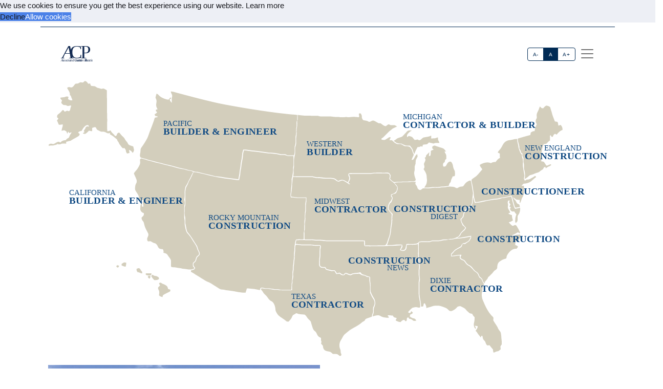

--- FILE ---
content_type: text/html; charset=utf-8
request_url: https://acppubs.com/ACP/index/
body_size: 5096
content:



<!DOCTYPE html>
<html lang="en" xmlns="http://www.w3.org/1999/html">



<head>
    
        <title>Associated Construction Publications</title><!-- Meta Tags -->
        
<meta charset="utf-8">
<meta name="viewport" content="width=device-width, initial-scale=1, shrink-to-fit=no">
<meta name="keywords" content="construction, infrastructure, roads, bridges, highways, sewer, water, electric, grid, contractor, engineer, DOT, transportation, architect, builder, dozer, excavator, skid steer, crane, job site, safety, workforce">

        <meta name="description" content="Construction magazines about the rebuilding of our highways and bridges, development of new infrastructure for clean energy and water, and the expansion of alternative transportation initiatives such as light rail and high-speed rail."/>
        <meta property="og:title" content="Associated Construction Publications"/>
        <meta property="og:type" content="website"/>
        <meta property="og:url" content=""/>
        <meta property="og:image" content="https://acp-assets.sfo3.digitaloceanspaces.com/assets/images/pub_logos/ACP.svg"/>
        <meta property="og:description" content="Construction magazines about the rebuilding of our highways and bridges, development of new infrastructure for clean energy and water, and the expansion of alternative transportation initiatives such as light rail and high-speed rail."/>
        <meta name="twitter:card" content="summary_large_image">
        <meta name="twitter:image:alt" content="Publication Logo">
        
    

    
<link href="" rel="canonical">
<link href="https://acp-assets.sfo3.cdn.digitaloceanspaces.com/assets/images/favicon.ico" rel="icon">

<link href="https://fonts.gstatic.com" rel="preconnect">

<link rel="preload" href="https://acp-assets.sfo3.cdn.digitaloceanspaces.com/css/main/critical.css" as="style">


<noscript><link rel="stylesheet" href="https://acp-assets.sfo3.cdn.digitaloceanspaces.com/css/main/critical.css"></noscript>

<link rel="stylesheet" href="https://cdnjs.cloudflare.com/ajax/libs/tiny-slider/2.9.4/tiny-slider.css">
<link href="https://cdn.jsdelivr.net/npm/bootstrap@5.3.3/dist/css/bootstrap.min.css" rel="stylesheet" integrity="sha384-QWTKZyjpPEjISv5WaRU9OFeRpok6YctnYmDr5pNlyT2bRjXh0JMhjY6hW+ALEwIH" crossorigin="anonymous">
<link href="https://cdn.jsdelivr.net/npm/bootstrap-icons/font/bootstrap-icons.css" rel="stylesheet">
<link rel="stylesheet" href="https://cdn.jsdelivr.net/npm/glightbox/dist/css/glightbox.min.css" />



    

<!-- preload & apply critical.css -->
<link
  rel="preload"
  href="https://sfo3.digitaloceanspaces.com/acp-assets/css/main/critical.css?AWSAccessKeyId=DOCCBIIJCH5O424EKIXY&amp;Signature=bXpOQREmUpb%2BcYlN9U4i%2BdJNanI%3D&amp;Expires=1762214459"
  as="style"
  onload="this.rel='stylesheet'; this.onload=null;"
  crossorigin
>
<noscript>
  <link rel="stylesheet" href="https://sfo3.digitaloceanspaces.com/acp-assets/css/main/critical.css?AWSAccessKeyId=DOCCBIIJCH5O424EKIXY&amp;Signature=bXpOQREmUpb%2BcYlN9U4i%2BdJNanI%3D&amp;Expires=1762214459">
</noscript>

<link rel="stylesheet" href="https://sfo3.digitaloceanspaces.com/acp-assets/css/main/critical.css?AWSAccessKeyId=DOCCBIIJCH5O424EKIXY&amp;Signature=bXpOQREmUpb%2BcYlN9U4i%2BdJNanI%3D&amp;Expires=1762214459" media="print" onload="this.media='all'">

<style nonce="t4InRocq9tKwzKAgvwQCJw==">
  /*--------------------
    Font loading
  --------------------*/
  @import url("https://p.typekit.net/p.css?s=1&k=wyj2rso&ht=tk&f=12048.32224.32226.32227.32230.32231.32236.32238&a=88143827&app=typekit&e=css");
  @import url("https://use.typekit.net/wyj2rso.css");

  @font-face {
    font-family: 'Nunito Sans';
    font-style: normal;
    font-weight: 400;
    font-display: swap;
    src: url(https://fonts.gstatic.com/s/nunitosans/v12/pe0qMImSLYBIv1o4X1M8cfe6.ttf) format('truetype');
  }
  @font-face {
    font-family: 'Nunito Sans';
    font-style: normal;
    font-weight: 700;
    font-display: swap;
    src: url(https://fonts.gstatic.com/s/nunitosans/v12/pe03MImSLYBIv1o4X1M8cc8GBv5q.ttf) format('truetype');
  }

  /*--------------------
    Icon font
  --------------------*/
  @font-face {
    font-family: "bootstrap-icons";
    src:
      url("https://acp-assets.sfo3.digitaloceanspaces.com/assets/vendor/bootstrap-icons/fonts/bootstrap-icons.woff2") format("woff2"),
      url("https://acp-assets.sfo3.digitaloceanspaces.com/assets/vendor/bootstrap-icons/fonts/bootstrap-icons.woff") format("woff");
  }
  [class*=" bi-"]::before {
    display: inline-block;
    font-family: bootstrap-icons !important;
    font-style: normal;
    font-weight: normal !important;
    font-variant: normal;
    text-transform: none;
    line-height: 1;
    vertical-align: -.125em;
    -webkit-font-smoothing: antialiased;
    -moz-osx-font-smoothing: grayscale;
  }
  .bi-arrow-up-short::before { content: "\f145"; }

  /*--------------------
    Base resets & type
  --------------------*/
  html { font-size: 100%; }
  body, button {
    margin: 0;
    font-size: 1em;
    line-height: 1.3;
    font-family: 'Nunito Sans', sans-serif;
  }

  /*--------------------
    CSS custom-properties
  --------------------*/
  :root {
    --bs-blue:       #0d6efd;
    --bs-indigo:     #6610f2;
    --bs-purple:     #6f42c1;
    --bs-pink:       #d63384;
    --bs-red:        #dc3545;
    --bs-orange:     #fd7e14;
    --bs-yellow:     #ffc107;
    --bs-green:      #198754;
    --bs-teal:       #20c997;
    --bs-cyan:       #0dcaf0;
    --bs-white:      #fff;
    --bs-gray:       #6c757d;
    --bs-gray-dark:  #343a40;
    --bs-gray-100:   #f8f9fa;
    --bs-gray-200:   #e9ecef;
    --bs-gray-300:   #dee2e6;
    --bs-gray-400:   #ced4da;
    --bs-gray-500:   #adb5bd;
    --bs-gray-600:   #6c757d;
    --bs-gray-700:   #495057;
    --bs-gray-800:   #343a40;
    --bs-gray-900:   #212529;

    --bs-primary:    #2163e8;
    --bs-secondary:  #595d69;
    --bs-success:    #0cbc87;
    --bs-info:       #4f9ef8;
    --bs-warning:    #f7c32e;
    --bs-danger:     #d6293e;
    --bs-light:      #f7f8f9;
    --bs-dark:       #191a1f;

    /*— Your custom brand color: —*/
    --bs-acp-blue:      #002A54;

    /*— Custom RGB fallbacks (for utilities that use “–*-rgb”): —*/
    --bs-primary-rgb:   33, 99, 232;
    --bs-secondary-rgb: 89, 93, 105;
    --bs-success-rgb:   12, 188, 135;
  }
</style>


    




<link rel="preconnect" href="https://www.googletagmanager.com" crossorigin>


<script defer src="https://sfo3.digitaloceanspaces.com/acp-assets/js/htmx.min.js?AWSAccessKeyId=DOCCBIIJCH5O424EKIXY&amp;Signature=A16BYTBdzn5ew0pNUxCDacZK7GY%3D&amp;Expires=1762214459"></script>

<script defer src="https://sfo3.digitaloceanspaces.com/acp-assets/js/htmx/django-htmx.js?AWSAccessKeyId=DOCCBIIJCH5O424EKIXY&amp;Signature=mCTNgqlDJQmSjVu3PFkUp14rqLM%3D&amp;Expires=1762214459"></script>
<script>
    window.addEventListener('load', function () {
        var link = document.createElement('link');
        link.rel = 'stylesheet';
        link.href = '/static/css/main/main.css';
        link.href = 'https://acp-assets.sfo3.cdn.digitaloceanspaces.com/css/main/main.css';
        link.type = 'text/css';
        link.media = 'all';
        document.head.appendChild(link);
    });
</script>


<script>(function(w,d,s,l,i){w[l]=w[l]||[];w[l].push({'gtm.start':
new Date().getTime(),event:'gtm.js'});var f=d.getElementsByTagName(s)[0],
j=d.createElement(s),dl=l!='dataLayer'?'&l='+l:'';j.async=true;j.src=
'https://www.googletagmanager.com/gtm.js?id='+i+dl;f.parentNode.insertBefore(j,f);
 })(window,document,'script','dataLayer','G-KQQQSNBHRV');</script>
<noscript><iframe src="https://www.googletagmanager.com/ns.html?id=G-KQQQSNBHRV"
height="0" width="0" style="display:none;visibility:hidden"></iframe></noscript>


</head>
<body><!-- Top alert START -->


<!-- Top alert END -->






<!-- Offcanvas START -->
<div class="offcanvas offcanvas-end" id="offcanvasMenu" tabindex="-1">
    <div class="offcanvas-header justify-content-end">
        <button aria-label="Close" class="btn-close text-reset" data-bs-dismiss="offcanvas" type="button"></button>
    </div>
    <div class="offcanvas-body d-flex flex-column p-2">
        <img height="20" width="100%" class="navbar-brand-item light-mode-item"
             src="https://sfo3.digitaloceanspaces.com/acp-assets/assets/images/pub_logos/ACP.svg?AWSAccessKeyId=DOCCBIIJCH5O424EKIXY&amp;Signature=2fdJIxWCW8QzQwXzLVvJCt5fv6Y%3D&amp;Expires=1762214459" alt="Associated Construction Publications">
       
        <p>Dedicated to the people who make our built environment better and safer. We tell your stories and
            celebrate your successes. </p>
        <!-- Nav START -->
        <ul class="nav d-block flex-column my-2 ">

            

        </ul>

            <!-- Subscription Card -->
        <div class="card mt-3">
            <div class="card-body">
                <p>Register with us and receive industry news and content only available to subscribers.</p>
                <a href="/ACP/subscribe/" class="btn btn-acp-blue text-white float-end">Subscribe</a>
            </div>
        </div>
    
     <!-- Contacts -->
    
            <h5 class="border-acp-blue border-top border-1 mt-auto">
                Contacts
            </h5>
            <ul class="nav">
                <li class="nav-item"><a class="nav-link px-2 fs-2 social-media-icon"
                                        href="https://www.facebook.com/pages/Associated-Construction-Publications/272109932894183"><img class="img-fluid" width="24" height="24" src="https://acp-assets.sfo3.cdn.digitaloceanspaces.com/assets/images/icon-facebook.webp" alt="facebook" ></a></li>
                <li class="nav-item"><a class="nav-link px-2 fs-2 social-media-icon" href="https://twitter.com/acppubs"><img class="img-fluid" width="24" height="24" src="https://acp-assets.sfo3.cdn.digitaloceanspaces.com/assets/images/icon-x.webp" alt="X" ></a></li>
                <li class="nav-item"><a class="nav-link px-2 fs-2 social-media-icon"
                                        href="https://www.linkedin.com/company/associated-construction-publications-acp-"><img class="img-fluid" width="24" height="24" src="https://acp-assets.sfo3.cdn.digitaloceanspaces.com/assets/images/icon-linked-in.webp" alt="LinkedIn" ></a></li>
            </ul>
            <ul class="nav d-block flex-column my-4">
                <li class="nav-item"><a class="nav-link h5"
                                        href="mailto:jhoover@acp-mail.com?subject=submit%20news%20from%20ACP%20website">Submit
                    News</a>
                <li class="nav-item"><a class="nav-link h5" href=/ACP/about/>About</a></li>
                <li class="nav-item"><a class="nav-link h5" href=/ACP/editorial-calendar/>Editorial
                    Calendar</a></li>
                <li class="nav-item"><a class="nav-link h5" href=/ACP/contact/>Contact Us</a>
                </li>
            </ul>
            <div class="mt-4">
                <p class="mb-1"><strong>Indianapolis, IN, USA (HQ)</strong></p>
                <p class="mb-1">903 E. Ohio St., Indianapolis, IN 46202</p>
                <p class="mb-1">Call: <a href="tel:(317)423-2325">(317) 423-2325</a></p>
                <a href="mailto:info@acppubs.com">info@acppubs.com</a>
            </div>
        </div>
    </div>
</div>
<!-- Offcanvas END -->






<div class="container">
    <div class="row">
        

<section class="p-0" id="top-ad">
    <div class="container">
        <div class="row">
            
        </div>
    </div>
</section>

    </div>
    <div class="row">
        <div class=" d-none d-lg-block small border-bottom border-acp-blue mt-2">
        </div>
        <header class="navbar-light navbar-sticky ">
            <nav aria-label="Light offcanvas navbar" class="navbar bg-white">
                <div class="container-fluid">

                    <a class="navbar-brand" href="/ACP/home/">
                        <img height="40" width="100%" class="me-auto navbar-brand-item light-mode-item"
                             src="https://acp-assets.sfo3.cdn.digitaloceanspaces.com/assets/images/pub_logos/ACP.svg"
                             alt="Associated Construction Publications">
                    </a>
                    <div class="ms-5 ps-5">
                        <div aria-label="font size changer" class="btn-group me-1" role="group">
                            <input class="btn-check" id="font-sm" name="fntradio" type="radio">
                            <label class="btn btn-xs btn-outline-acp-blue mb-0" for="font-sm">A-</label>

                            <input checked class="btn-check" id="font-default" name="fntradio" type="radio">
                            <label class="btn btn-xs btn-outline-acp-blue mb-0" for="font-default">A</label>

                            <input class="btn-check" id="font-lg" name="fntradio" type="radio">
                            <label class="btn btn-xs btn-outline-acp-blue mb-0" for="font-lg">A+</label>
                        </div>
                        <button aria-label="offcanvas menu"
                                aria-controls="offcanvasMenu" class="navbar-toggler "
                                data-bs-target="#offcanvasMenu"
                                data-bs-toggle="offcanvas" href="#offcanvasMenu" type="button"><span
                                class="navbar-toggler-icon"></span></button>
                        <div class="offcanvas offcanvas-end"></div>
                    </div>


                </div>

            </nav>

        </header>
    </div>


</div>



<main id="main-content">
    

    <main id="main-content">


        <div class="container m-auto">
<div class="row mb-3">
                <object type="image/svg+xml"
                        data="https://acp-assets.sfo3.cdn.digitaloceanspaces.com/assets/images/article_images/acp_map.svg"
                        class="img-fluid" alt="ACP Map" style="width:100%;height:100%;">

                </object>
            </div>
            <div class="row mb-3">
                <div class="col-md-6 mb-2">
                    <div class="card rounded-0 card-overlay-bottom card-grid-lg card-bg-scale h-500"
                         style="background-image:url(https://acp-assets.sfo3.cdn.digitaloceanspaces.com/assets/images/article_images/regional13.webp); background-position: center left; background-size: cover;">

                        <!-- Card Image overlay -->
                        <div class="card-img-overlay d-flex align-items-center p-3 p-sm-4">
                            <div class="w-100 mt-auto">


                                <!-- Card title -->
                                <h2 class="text-white h1" style="font-family: Baskerville">13 Regional Magazines</h2>
                                <h2 class="text-white h1" style="font-family: Baskerville">Covering the
                                    USA</h2>
                            </div>
                        </div>
                    </div>
                </div>
                <div class="col-md-6 d-flex align-items-center" style="font-family: Chaparral Pro; font-size: 1.1rem">
                    For more than 100 years, the ACP magazines have served our local construction markets, celebrating
                    the
                    successes that have resulted in a more productive, healthier and safer built environment. As we move
                    forward
                    we will focus on the rebuilding of our highways and bridges, the development of new infrastructure
                    that will
                    serve our communities with clean energy and clean water, and the expansion of alternative
                    transportation
                    initiatives such as light rail and high-speed rail.
                    Our editorial content consists of local news and information about the people and projects located
                    in each
                    region coupled with national features on topics of interest and legislation effecting heavy
                    construction.
                </div>

    </div>
  </div>
</main>

</main>



<footer class="bg-acp-blue pt-5 text-light">
    <div class="container">
        <div class="row pt-3 pb-4">
            <figure class="col-md-3 mb-3">
                <img src="https://acp-assets.sfo3.cdn.digitaloceanspaces.com/assets/images/pub_logos/ACP_white.svg" alt="Associated Construction Publications" class="img-fluid"></figure>
            </div>
            <div class="col-md-5 mb-3">
                <p>Associated Construction Publications - An ACP publication, serving contractors, design professionals, and owners involved in highway and heavy, non-residential, commercial, industrial, institutional, utility, and governmental construction locally and across the U.S.</p>
            </div>
            <div class="col-md-4 d-flex justify-content-md-end mb-3">
                <a href="/ACP/subscribe/" class="btn btn-primary">Subscribe</a>
            </div>
        </div>

        <hr class="text-light">

        <div class="row align-items-center justify-content-md-between py-4">
            <div class="col-md-6 text-center text-md-start">
                ©2024 <a href="https://www.acppubs.com" class="text-reset" target="_blank">Associated Construction Publications</a>. All rights reserved
            </div>
            <div class="col-md-6 text-center text-md-end">
                <a href="/ACP/terms/" class="text-light">Terms</a>
                <span class="text-light mx-2">|</span>
                <a href="/ACP/privacy/" class="text-light">Privacy/Cookies</a>
            </div>
        </div>
    </div>
</footer>

<div class="back-top"><i class="bi bi-arrow-up-short"></i></div>


<script defer src="https://cdn.jsdelivr.net/npm/bootstrap@5.3.3/dist/js/bootstrap.bundle.min.js" integrity="sha384-YvpcrYf0tY3lHB60NNkmXc5s9fDVZLESaAA55NDzOxhy9GkcIdslK1eN7N6jIeHz" crossorigin="anonymous"></script>

<!--[if (lt IE 9)]><script defer src="https://cdnjs.cloudflare.com/ajax/libs/tiny-slider/2.2.6/min/tiny-slider.helper.ie8.js"></script><![endif]-->
<script defer src="https://cdnjs.cloudflare.com/ajax/libs/tiny-slider/2.9.2/min/tiny-slider.js"></script>
<script defer src="https://cdn.jsdelivr.net/npm/sticksy/dist/sticksy.min.js"></script>
<script defer src="https://sfo3.digitaloceanspaces.com/acp-assets/js/glightbox/js/glightbox.min.js?AWSAccessKeyId=DOCCBIIJCH5O424EKIXY&amp;Signature=5vJ1Qg8yTe53rARdhm1%2FfuieVRI%3D&amp;Expires=1762214459"></script>
<script defer src="https://sfo3.digitaloceanspaces.com/acp-assets/js/functions.js?AWSAccessKeyId=DOCCBIIJCH5O424EKIXY&amp;Signature=cBP2GJyeXMZWKqNX38buoVEc0%2FM%3D&amp;Expires=1762214459"></script>
<script src="https://cdn.jsdelivr.net/npm/cookieconsent@3/build/cookieconsent.min.js" defer data-cfasync="false"></script>

 <script defer>
document.addEventListener('DOMContentLoaded', function () {
    window.cookieconsent.initialise({
        "palette": {
            "popup": {
                "background": "#edeff5",
                "text": "#191a1f"
            },
            "button": {
                "background": "#4b81e8"
            }
        },
        "type": "opt-out",
        "content": {
            "message": "We use cookies to ensure you get the best experience using our website.",
            "dismiss": "Got it!",
            "link": "Learn more",
            "href": "/TXC/privacy/cookie_policy/"
        }
    });
});
</script>










 


























</body>
</html>


--- FILE ---
content_type: text/css
request_url: https://acp-assets.sfo3.cdn.digitaloceanspaces.com/css/main/critical.css
body_size: 5098
content:
@charset"UTF-8";@import url(https://use.typekit.net/wyj2rso.css);@font-face{font-family:bootstrap-icons;src:url("017203f08de6f4e2d40b.woff2") format("woff2"), url("0f69dcdb26d3536aa3fe.woff") format("woff")}[class*=" bi-"]:before{display:inline-block;font-family:bootstrap-icons !important;font-style:normal;font-weight:400 !important;font-variant:normal;text-transform:none;line-height:1;vertical-align:-.125em;-webkit-font-smoothing:antialiased;-moz-osx-font-smoothing:grayscale}.bi-arrow-up-short:before{content:"\f145"}:root{--bs-blue:#0d6efd;--bs-indigo:#6610f2;--bs-purple:#6f42c1;--bs-pink:#d63384;--bs-red:#dc3545;--bs-orange:#fd7e14;--bs-yellow:#ffc107;--bs-green:#198754;--bs-teal:#20c997;--bs-cyan:#0dcaf0;--bs-white:#fff;--bs-gray:#6c757d;--bs-gray-dark:#343a40;--bs-gray-100:#f8f9fa;--bs-gray-200:#e9ecef;--bs-gray-300:#dee2e6;--bs-gray-400:#ced4da;--bs-gray-500:#adb5bd;--bs-gray-600:#6c757d;--bs-gray-700:#495057;--bs-gray-800:#343a40;--bs-gray-900:#212529;--bs-primary:#2163e8;--bs-secondary:#595d69;--bs-success:#0cbc87;--bs-info:#4f9ef8;--bs-warning:#f7c32e;--bs-danger:#d6293e;--bs-light:#f7f8f9;--bs-dark:#191a1f;--bs-acp-blue:#002a54;--bs-primary-rgb:33, 99, 232;--bs-secondary-rgb:89, 93, 105;--bs-success-rgb:12, 188, 135;--bs-info-rgb:79, 158, 248;--bs-warning-rgb:247, 195, 46;--bs-danger-rgb:214, 41, 62;--bs-light-rgb:247, 248, 249;--bs-dark-rgb:25, 26, 31;--bs-white-rgb:255, 255, 255;--bs-black-rgb:0, 0, 0;--bs-body-color-rgb:89, 93, 105;--bs-body-bg-rgb:255, 255, 255;--bs-font-sans-serif:system-ui, -apple-system, "Segoe UI", Roboto, "Helvetica Neue", Arial, "Noto Sans", "Liberation Sans", sans-serif, "Apple Color Emoji", "Segoe UI Emoji", "Segoe UI Symbol", "Noto Color Emoji";--bs-font-monospace:SFMono-Regular, Menlo, Monaco, Consolas, "Liberation Mono", "Courier New", monospace;--bs-gradient:linear-gradient(180deg, hsla(0, 0%, 100%, .15), hsla(0, 0%, 100%, 0));--bs-body-font-family:-apple-system, -apple-system-ui-sans-serif, BlinkMacSystemFont, “Segoe UI”, Roboto, Oxygen-Sans, Ubuntu, Cantarell, “Helvetica Neue”, sans-serif;--bs-body-font-size:0.9375rem;--bs-body-font-weight:400;--bs-body-line-height:1.5;--bs-body-color:#0c0c1f;--bs-body-bg:#fff;--bs-body-text-align:left;--bs-scroll-height:100vh;--bs-breadcrumb-divider:"/";--max-content-width:100%;--color-one:#000;--color-two:rgba(0, 0, 0, .8);--color-three:#000;--c-start-mx:1;--r-start-mx:1;--c-span-mx:1;--r-span-mx:0;--dsktp-order:0;--c-start-lg:1;--r-start-lg:1;--c-span-lg:1;--r-span-lg:0;--c-start-md:1;--r-start-md:1;--c-span-md:1;--r-span-md:0;--c-start-sm:1;--r-start-sm:1;--c-span-sm:1;--r-span-sm:0;--fa-style-family:"Font Awesome 5 Free";--fa-style:900;--fa-display:inline-block}*,:after,:before{-webkit-box-sizing:border-box;box-sizing:border-box}@media (prefers-reduced-motion: no-preference){:root{scroll-behavior:smooth}}body{margin:0;font-family:var(--bs-body-font-family);font-size:var(--bs-body-font-size);font-weight:var(--bs-body-font-weight);line-height:var(--bs-body-line-height);color:var(--bs-body-color);text-align:var(--bs-body-text-align);background-color:var(--bs-body-bg);-webkit-text-size-adjust:100%}.h5,h3,h5,h6{margin-top:0;margin-bottom:0.5rem;font-family:Nunito Sans, sans-serif;font-weight:700;line-height:1.25;color:#002a54}h3{font-size:calc(1.28906rem + .46875vw)}@media (min-width: 1200px){h3{font-size:1.640625rem}}.h5,h5{font-size:1.171875rem}h6{font-size:0.9375rem}p{margin-top:0;margin-bottom:1rem}ul{padding-left:2rem}dl,ul{margin-top:0;margin-bottom:1rem}dt{font-weight:700}dd{margin-bottom:0.5rem;margin-left:0}strong{font-weight:bolder}.small{font-size:0.875em}a{color:#2163e8;text-decoration:none}img{vertical-align:middle}table{caption-side:bottom;border-collapse:collapse}th{text-align:inherit;text-align:-webkit-match-parent}tbody,td,th,thead,tr{border:0 solid;border-color:inherit}label{display:inline-block}button{border-radius:0}button,input{margin:0;font-family:inherit;font-size:inherit;line-height:inherit}button{text-transform:none}[type=button],button{-webkit-appearance:button}::-moz-focus-inner{padding:0;border-style:none}::-webkit-datetime-edit-day-field,::-webkit-datetime-edit-fields-wrapper,::-webkit-datetime-edit-hour-field,::-webkit-datetime-edit-minute,::-webkit-datetime-edit-month-field,::-webkit-datetime-edit-text,::-webkit-datetime-edit-year-field{padding:0}::-webkit-inner-spin-button{height:auto}::-webkit-search-decoration{-webkit-appearance:none}::-webkit-color-swatch-wrapper{padding:0}::file-selector-button{font:inherit}::-webkit-file-upload-button{font:inherit;-webkit-appearance:button}.img-fluid{max-width:100%;height:auto}.figure-caption{font-size:0.875em;color:#6c757d}.container,.container-fluid{width:100%;padding-right:var(--bs-gutter-x, .9375rem);padding-left:var(--bs-gutter-x, .9375rem);margin-right:auto;margin-left:auto}@media (min-width: 576px){.container{max-width:96%}}@media (min-width: 768px){.container{max-width:94%}}@media (min-width: 992px){.container{max-width:94%}}@media (min-width: 1200px){.container{max-width:1140px}}@media (min-width: 1400px){.container{max-width:1200px}}.row{--bs-gutter-x:1.875rem;--bs-gutter-y:0;display:-webkit-box;display:-ms-flexbox;display:flex;-ms-flex-wrap:wrap;flex-wrap:wrap;margin-top:calc(var(--bs-gutter-y) * -1);margin-right:calc(var(--bs-gutter-x) * -.5);margin-left:calc(var(--bs-gutter-x) * -.5)}.row > *{flex-shrink:0;width:100%;max-width:100%;padding-right:calc(var(--bs-gutter-x) * .5);padding-left:calc(var(--bs-gutter-x) * .5);margin-top:var(--bs-gutter-y)}.col-2{-webkit-box-flex:0;-ms-flex:0 0 auto;flex:0 0 auto}.col-2{width:16.66666667%}.col-4{-webkit-box-flex:0;-ms-flex:0 0 auto;flex:0 0 auto}.col-4{width:33.33333333%}.col-6{-webkit-box-flex:0;-ms-flex:0 0 auto;flex:0 0 auto}.col-6{width:50%}.col-7{width:58.33333333%}.col-7{-webkit-box-flex:0;-ms-flex:0 0 auto;flex:0 0 auto}.g-0{--bs-gutter-x:0}.g-0{--bs-gutter-y:0}@media (min-width: 576px){.col-sm-3{width:25%}.col-sm-3{-webkit-box-flex:0;-ms-flex:0 0 auto;flex:0 0 auto}}@media (min-width: 768px){.col-md-3{width:25%}.col-md-3,.col-md-4{-webkit-box-flex:0;-ms-flex:0 0 auto;flex:0 0 auto}.col-md-4{width:33.33333333%}.col-md-5{width:41.66666667%}.col-md-5,.col-md-6{-webkit-box-flex:0;-ms-flex:0 0 auto;flex:0 0 auto}.col-md-6{width:50%}.col-md-7{width:58.33333333%}.col-md-7,.col-md-8{-webkit-box-flex:0;-ms-flex:0 0 auto;flex:0 0 auto}.col-md-8{width:66.66666667%}.col-md-9{width:75%}.col-md-9{-webkit-box-flex:0;-ms-flex:0 0 auto;flex:0 0 auto}.col-md-12{-webkit-box-flex:0;-ms-flex:0 0 auto;flex:0 0 auto}.col-md-12{width:100%}.g-md-2{--bs-gutter-x:0.5rem}.g-md-2{--bs-gutter-y:0.5rem}}@media (min-width: 992px){.col-lg-3{width:25%}.col-lg-3{-webkit-box-flex:0;-ms-flex:0 0 auto;flex:0 0 auto}}.table{--bs-table-bg:transparent;--bs-table-accent-bg:transparent;--bs-table-striped-color:#212529;--bs-table-striped-bg:rgba(0, 0, 0, .05);--bs-table-active-color:#212529;--bs-table-active-bg:rgba(0, 0, 0, .1);--bs-table-hover-color:#212529;--bs-table-hover-bg:rgba(0, 0, 0, .075);width:100%;margin-bottom:1rem;color:#212529;vertical-align:top;border-color:#dee2e6}.table > :not(caption) > * > *{padding:0.5rem;background-color:var(--bs-table-bg);border-bottom-width:1px;-webkit-box-shadow:inset 0 0 0 9999px var(--bs-table-accent-bg);box-shadow:inset 0 0 0 9999px var(--bs-table-accent-bg)}.table > tbody{vertical-align:inherit}.table > thead{vertical-align:bottom}.table > :not(:first-child){border-top:2px solid #a1a1a8}.btn-check{position:absolute;clip:rect(0, 0, 0, 0)}.btn{display:inline-block;font-weight:500;line-height:1.5;color:#595d69;text-align:center;vertical-align:middle;background-color:transparent;border:1px solid transparent;padding:0.5rem 1rem;font-size:0.9375rem;border-radius:0.25rem}.btn-acp-blue{color:#fff;background-color:#002a54;border-color:#002a54}.btn-outline-acp-blue{color:#002a54;border-color:#002a54}.btn-check:checked + .btn-outline-acp-blue{color:#fff;background-color:#002a54;border-color:#002a54}.btn-group{position:relative;display:inline-flex;vertical-align:middle}.btn-group > .btn{position:relative;-webkit-box-flex:1;-ms-flex:1 1 auto;flex:1 1 auto}.btn-group > .btn-check:checked + .btn{z-index:1}.btn-group > .btn:not(:first-child){margin-left:-1px}.btn-group > .btn:not(:last-child):not(.dropdown-toggle){border-top-right-radius:0;border-bottom-right-radius:0}.btn-group > .btn:nth-child(n+3){border-top-left-radius:0;border-bottom-left-radius:0}.nav{display:-webkit-box;display:-ms-flexbox;display:flex;-ms-flex-wrap:wrap;flex-wrap:wrap;padding-left:0;margin-bottom:0;list-style:none}.nav-link{display:block;padding:0.25rem 0.75rem;color:#595d69}.navbar{position:relative;-ms-flex-wrap:wrap;flex-wrap:wrap;padding:0}.navbar,.navbar > .container-fluid{display:-webkit-box;display:-ms-flexbox;display:flex;-webkit-box-align:center;-ms-flex-align:center;align-items:center;-webkit-box-pack:justify;-ms-flex-pack:justify;justify-content:space-between}.navbar > .container-fluid{-ms-flex-wrap:inherit;flex-wrap:inherit}.navbar-brand{margin-right:1rem;font-size:1.25rem;white-space:nowrap}.navbar-toggler{padding:0.25rem 0;font-size:1.25rem;line-height:1;background-color:transparent;border:1px solid transparent;border-radius:0.25rem}.navbar-toggler-icon{display:inline-block;width:1.5em;height:1.5em;vertical-align:middle;background-repeat:no-repeat;background-position:50%;background-size:100%}.navbar-light .navbar-brand{color:rgba(0, 0, 0, .9)}.navbar-light .navbar-toggler{color:#595d69;border-color:rgba(0, 0, 0, .1)}.navbar-light .navbar-toggler-icon{background-image:url("data:image/svg+xml;charset=utf-8,%3Csvg xmlns=%27http://www.w3.org/2000/svg%27 viewBox=%270 0 30 30%27%3E%3Cpath stroke=%27rgba%280, 0, 0, 0.55%29%27 stroke-linecap=%27round%27 stroke-miterlimit=%2710%27 stroke-width=%272%27 d=%27M4 7h22M4 15h22M4 23h22%27/%3E%3C/svg%3E")}.card{position:relative;display:-webkit-box;display:-ms-flexbox;display:flex;-webkit-box-orient:vertical;-webkit-box-direction:normal;-ms-flex-direction:column;flex-direction:column;min-width:0;word-wrap:break-word;background-color:#fff;background-clip:border-box;border:0 solid rgba(0, 0, 0, .1);border-radius:0.7rem}.card-body{-webkit-box-flex:1;-ms-flex:1 1 auto;flex:1 1 auto;padding:0.75rem 1.25rem}.card-title{margin-bottom:0.5rem}.card-text:last-child{margin-bottom:0}.card-header{padding:0.5rem 1rem;margin-bottom:0;background-color:#fff;border-bottom:0 solid rgba(0, 0, 0, .1)}.card-header:first-child{border-radius:0.7rem 0.7rem 0 0}.card-img-top{width:100%}.card-img-top{border-top-left-radius:0.7rem;border-top-right-radius:0.7rem}.btn-close{-webkit-box-sizing:content-box;box-sizing:content-box;width:1em;height:1em;padding:0.25em;color:#000;background:url("data:image/svg+xml;charset=utf-8,%3Csvg xmlns=%27http://www.w3.org/2000/svg%27 viewBox=%270 0 16 16%27%3E%3Cpath d=%27M.293.293a1 1 0 0 1 1.414 0L8 6.586 14.293.293a1 1 0 1 1 1.414 1.414L9.414 8l6.293 6.293a1 1 0 0 1-1.414 1.414L8 9.414l-6.293 6.293a1 1 0 0 1-1.414-1.414L6.586 8 .293 1.707a1 1 0 0 1 0-1.414%27/%3E%3C/svg%3E") 50%/1em auto no-repeat;border:0;border-radius:0.25rem;opacity:0.5}.offcanvas{position:fixed;bottom:0;z-index:1045;display:-webkit-box;display:-ms-flexbox;display:flex;-webkit-box-orient:vertical;-webkit-box-direction:normal;-ms-flex-direction:column;flex-direction:column;max-width:100%;visibility:hidden;background-color:#fff;background-clip:padding-box;outline:0}.offcanvas-header{display:-webkit-box;display:-ms-flexbox;display:flex;-webkit-box-align:center;-ms-flex-align:center;align-items:center;-webkit-box-pack:justify;-ms-flex-pack:justify;justify-content:space-between;padding:1rem 1.875rem}.offcanvas-header .btn-close{padding:0.5rem 0.9375rem;margin-top:-.5rem;margin-right:-.9375rem;margin-bottom:-.5rem}.offcanvas-body{-webkit-box-flex:1;-ms-flex-positive:1;flex-grow:1;padding:1rem 1.875rem;overflow-y:auto}.offcanvas-end{top:0;right:0;width:400px;border-left:1px solid rgba(0, 0, 0, .2);-webkit-transform:translateX(100%);transform:translateX(100%)}.link-acp-blue{color:#002a54}.float-end{float:right !important}.d-block{display:block !important}.d-grid{display:grid !important}.d-flex{display:-webkit-box !important;display:-ms-flexbox !important;display:flex !important}.d-none{display:none !important}.border{border:1px solid rgba(0, 0, 0, .1) !important}.border-0{border:0 !important}.border-top{border-top:1px solid rgba(0, 0, 0, .1) !important}.border-end{border-right:1px solid rgba(0, 0, 0, .1) !important}.border-bottom{border-bottom:1px solid rgba(0, 0, 0, .1) !important}.border-acp-blue{border-color:#002a54 !important}.border-1{border-width:1px !important}.border-2{border-width:2px !important}.w-100{width:100% !important}.w-auto{width:auto !important}.flex-column{-webkit-box-direction:normal !important}.flex-column{-webkit-box-orient:vertical !important;-ms-flex-direction:column !important;flex-direction:column !important}.gap-3{gap:1rem !important}.justify-content-start{-webkit-box-pack:start !important;-ms-flex-pack:start !important;justify-content:flex-start !important}.justify-content-end{-webkit-box-pack:end !important;-ms-flex-pack:end !important;justify-content:flex-end !important}.justify-content-between{-webkit-box-pack:justify !important;-ms-flex-pack:justify !important;justify-content:space-between !important}.align-items-start{-webkit-box-align:start !important;-ms-flex-align:start !important;align-items:flex-start !important}.align-items-center{-webkit-box-align:center !important;-ms-flex-align:center !important;align-items:center !important}.m-auto{margin:auto !important}.mx-1{margin-right:0.25rem !important;margin-left:0.25rem !important}.my-2{margin-top:0.5rem !important;margin-bottom:0.5rem !important}.my-4{margin-top:2rem !important;margin-bottom:2rem !important}.mt-1{margin-top:0.25rem !important}.mt-2{margin-top:0.5rem !important}.mt-3{margin-top:1rem !important}.mt-4{margin-top:2rem !important}.mt-auto{margin-top:auto !important}.me-1{margin-right:0.25rem !important}.me-3{margin-right:1rem !important}.me-auto{margin-right:auto !important}.mb-0{margin-bottom:0 !important}.mb-1{margin-bottom:0.25rem !important}.mb-2{margin-bottom:0.5rem !important}.mb-3{margin-bottom:1rem !important}.mb-4{margin-bottom:2rem !important}.ms-5{margin-left:3rem !important}.p-0{padding:0 !important}.p-1{padding:0.25rem !important}.p-2{padding:0.5rem !important}.p-3{padding:1rem !important}.px-0{padding-right:0 !important;padding-left:0 !important}.px-2{padding-right:0.5rem !important;padding-left:0.5rem !important}.px-4{padding-right:2rem !important;padding-left:2rem !important}.py-0{padding-top:0 !important;padding-bottom:0 !important}.pt-1{padding-top:0.25rem !important}.pe-2{padding-right:0.5rem !important}.pb-1{padding-bottom:0.25rem !important}.pb-3{padding-bottom:1rem !important}.ps-2{padding-left:0.5rem !important}.ps-5{padding-left:3rem !important}.fs-2{font-size:calc(1.3125rem + .75vw) !important}.fs-6{font-size:0.9375rem !important}.fw-bold{font-weight:700 !important}.text-start{text-align:left !important}.text-uppercase{text-transform:uppercase !important}.text-wrap{white-space:normal !important}.text-light{--bs-text-opacity:1;color:rgba(var(--bs-light-rgb), var(--bs-text-opacity)) !important}.text-dark{--bs-text-opacity:1;color:rgba(var(--bs-dark-rgb), var(--bs-text-opacity)) !important}.text-white{--bs-text-opacity:1;color:rgba(var(--bs-white-rgb), var(--bs-text-opacity)) !important}.text-reset{--bs-text-opacity:1;color:inherit !important}.bg-white{--bs-bg-opacity:1}.bg-white{background-color:rgba(var(--bs-white-rgb), var(--bs-bg-opacity)) !important}.rounded-0{border-radius:0 !important}@media (min-width: 768px){.mb-md-3{margin-bottom:1rem !important}.ms-md-0{margin-left:0 !important}.p-md-2{padding:0.5rem !important}.px-md-2{padding-right:0.5rem !important;padding-left:0.5rem !important}}@media (min-width: 992px){.d-lg-block{display:block !important}}@media (min-width: 1200px){.fs-2{font-size:1.875rem !important}}.btn{letter-spacing:0.5px;position:relative;overflow:hidden;outline:0;white-space:nowrap;margin-bottom:6px}.btn-xs{padding:0.4rem 0.6rem;font-size:0.6rem;line-height:1.2;border-radius:0.25rem}.card{will-change:transform}.card-img-flash{position:relative;overflow:hidden}.card-img-flash:before{content:"";position:absolute;top:0;z-index:2;left:-80%;width:50%;height:100%;display:block;background:linear-gradient(90deg, hsla(0, 0%, 100%, 0) 0, hsla(0, 0%, 100%, .3));-webkit-transform:skewX(-25deg);transform:skewX(-25deg)}.nav.flex-column:not(.nav-pills) .nav-link{padding-left:0;padding-top:0.3rem;padding-bottom:0.3rem}.navbar-toggler{margin-bottom:0;border:0}.navbar-brand{padding-top:30px;padding-bottom:30px}.navbar-brand .navbar-brand-item{height:44px;display:block;width:auto}body{-webkit-font-smoothing:antialiased;-moz-osx-font-smoothing:grayscale;height:100%;overflow-x:hidden;z-index:0;position:relative}main{background-color:#fff}header{position:relative;z-index:1020;background:#fff}:focus{outline:0 !important}h3 > a,h5 > a{color:#002a54}img{max-width:100%;height:auto}section{padding-top:3.5rem;padding-bottom:2.8rem}.small{font-weight:400}.back-top{position:fixed !important;bottom:40px;right:40px;display:block;z-index:99;visibility:hidden;opacity:0;-webkit-transform:translateY(50%);transform:translateY(50%);background:rgba(33, 99, 232, .2);color:#2163e8;border-radius:50%;width:52px;height:52px;line-height:52px;text-align:center}.back-top i{font-size:1.6rem;vertical-align:middle}@media (max-width: 767.98px){.navbar-brand{padding-top:20px;padding-bottom:20px}.navbar-brand .navbar-brand-item{height:44px}section{padding-top:4rem;padding-bottom:3rem}.back-top{bottom:10px;right:10px;width:30px;height:30px;line-height:30px}.back-top i{font-size:1rem}}.bg-acp-blue{background-color:#002a54}.content-heading{border-top:1px solid hsla(0, 0%, 71%, .6);margin:0;padding:0.9375rem 1.25rem;-ms-flex-line-pack:stretch;align-content:stretch;text-transform:uppercase;font-weight:700;color:#002a54}.font-xxxxs{font-size:0.75rem}.font-bold{font-weight:700}.center{text-align:center}.underline{text-decoration:underline}.font-size-tiny{font-size:0.9375rem;text-transform:inherit}.card a:not(.art-link):not(.label-link){color:inherit}.font-size-tiny{font-size:1rem;text-transform:inherit}@media only screen and (min-width: 768px){.font-size-tiny{font-size:0.9375rem;text-transform:inherit}}.newsmaker{font-weight:700}.social-media-icon{color:#002a54}.sidebar-title{font-size:0.9rem;word-break:break-word}:host,:root{--fa-font-solid:normal 900 1em/1 "Font Awesome 6 Free"}.article-image{aspect-ratio:3/2}.ad-leaderboard{aspect-ratio:8/1}.ad-half{aspect-ratio:1/2}.ad-inline{aspect-ratio:1.2/1}.logo-30{max-height:30px;width:auto;float:left}.logo-20{max-height:20px;width:auto;float:left}

--- FILE ---
content_type: text/css
request_url: https://sfo3.digitaloceanspaces.com/acp-assets/css/main/critical.css?AWSAccessKeyId=DOCCBIIJCH5O424EKIXY&Signature=bXpOQREmUpb%2BcYlN9U4i%2BdJNanI%3D&Expires=1762214459
body_size: 18490
content:
@charset"UTF-8";@import url(https://use.typekit.net/wyj2rso.css);@font-face{font-family:bootstrap-icons;src:url("017203f08de6f4e2d40b.woff2") format("woff2"), url("0f69dcdb26d3536aa3fe.woff") format("woff")}[class*=" bi-"]:before{display:inline-block;font-family:bootstrap-icons !important;font-style:normal;font-weight:400 !important;font-variant:normal;text-transform:none;line-height:1;vertical-align:-.125em;-webkit-font-smoothing:antialiased;-moz-osx-font-smoothing:grayscale}.bi-arrow-up-short:before{content:"\f145"}:root{--bs-blue:#0d6efd;--bs-indigo:#6610f2;--bs-purple:#6f42c1;--bs-pink:#d63384;--bs-red:#dc3545;--bs-orange:#fd7e14;--bs-yellow:#ffc107;--bs-green:#198754;--bs-teal:#20c997;--bs-cyan:#0dcaf0;--bs-white:#fff;--bs-gray:#6c757d;--bs-gray-dark:#343a40;--bs-gray-100:#f8f9fa;--bs-gray-200:#e9ecef;--bs-gray-300:#dee2e6;--bs-gray-400:#ced4da;--bs-gray-500:#adb5bd;--bs-gray-600:#6c757d;--bs-gray-700:#495057;--bs-gray-800:#343a40;--bs-gray-900:#212529;--bs-primary:#2163e8;--bs-secondary:#595d69;--bs-success:#0cbc87;--bs-info:#4f9ef8;--bs-warning:#f7c32e;--bs-danger:#d6293e;--bs-light:#f7f8f9;--bs-dark:#191a1f;--bs-acp-blue:#002a54;--bs-primary-rgb:33, 99, 232;--bs-secondary-rgb:89, 93, 105;--bs-success-rgb:12, 188, 135;--bs-info-rgb:79, 158, 248;--bs-warning-rgb:247, 195, 46;--bs-danger-rgb:214, 41, 62;--bs-light-rgb:247, 248, 249;--bs-dark-rgb:25, 26, 31;--bs-white-rgb:255, 255, 255;--bs-black-rgb:0, 0, 0;--bs-body-color-rgb:89, 93, 105;--bs-body-bg-rgb:255, 255, 255;--bs-font-sans-serif:system-ui, -apple-system, "Segoe UI", Roboto, "Helvetica Neue", Arial, "Noto Sans", "Liberation Sans", sans-serif, "Apple Color Emoji", "Segoe UI Emoji", "Segoe UI Symbol", "Noto Color Emoji";--bs-font-monospace:SFMono-Regular, Menlo, Monaco, Consolas, "Liberation Mono", "Courier New", monospace;--bs-gradient:linear-gradient(180deg, hsla(0, 0%, 100%, .15), hsla(0, 0%, 100%, 0));--bs-body-font-family:-apple-system, -apple-system-ui-sans-serif, BlinkMacSystemFont, “Segoe UI”, Roboto, Oxygen-Sans, Ubuntu, Cantarell, “Helvetica Neue”, sans-serif;--bs-body-font-size:0.9375rem;--bs-body-font-weight:400;--bs-body-line-height:1.5;--bs-body-color:#0c0c1f;--bs-body-bg:#fff;--bs-body-text-align:left;--bs-scroll-height:100vh;--bs-breadcrumb-divider:"/";--max-content-width:100%;--color-one:#000;--color-two:rgba(0, 0, 0, .8);--color-three:#000;--c-start-mx:1;--r-start-mx:1;--c-span-mx:1;--r-span-mx:0;--dsktp-order:0;--c-start-lg:1;--r-start-lg:1;--c-span-lg:1;--r-span-lg:0;--c-start-md:1;--r-start-md:1;--c-span-md:1;--r-span-md:0;--c-start-sm:1;--r-start-sm:1;--c-span-sm:1;--r-span-sm:0;--fa-style-family:"Font Awesome 5 Free";--fa-style:900;--fa-display:inline-block}*,:after,:before{-webkit-box-sizing:border-box;box-sizing:border-box}@media (prefers-reduced-motion: no-preference){:root{scroll-behavior:smooth}}body{margin:0;font-family:var(--bs-body-font-family);font-size:var(--bs-body-font-size);font-weight:var(--bs-body-font-weight);line-height:var(--bs-body-line-height);color:var(--bs-body-color);text-align:var(--bs-body-text-align);background-color:var(--bs-body-bg);-webkit-text-size-adjust:100%}.h5,h3,h5,h6{margin-top:0;margin-bottom:0.5rem;font-family:Nunito Sans, sans-serif;font-weight:700;line-height:1.25;color:#002a54}h3{font-size:calc(1.28906rem + .46875vw)}@media (min-width: 1200px){h3{font-size:1.640625rem}}.h5,h5{font-size:1.171875rem}h6{font-size:0.9375rem}p{margin-top:0;margin-bottom:1rem}ul{padding-left:2rem}dl,ul{margin-top:0;margin-bottom:1rem}dt{font-weight:700}dd{margin-bottom:0.5rem;margin-left:0}strong{font-weight:bolder}.small{font-size:0.875em}a{color:#2163e8;text-decoration:none}img{vertical-align:middle}table{caption-side:bottom;border-collapse:collapse}th{text-align:inherit;text-align:-webkit-match-parent}tbody,td,th,thead,tr{border:0 solid;border-color:inherit}label{display:inline-block}button{border-radius:0}button,input{margin:0;font-family:inherit;font-size:inherit;line-height:inherit}button{text-transform:none}[type=button],button{-webkit-appearance:button}::-moz-focus-inner{padding:0;border-style:none}::-webkit-datetime-edit-day-field,::-webkit-datetime-edit-fields-wrapper,::-webkit-datetime-edit-hour-field,::-webkit-datetime-edit-minute,::-webkit-datetime-edit-month-field,::-webkit-datetime-edit-text,::-webkit-datetime-edit-year-field{padding:0}::-webkit-inner-spin-button{height:auto}::-webkit-search-decoration{-webkit-appearance:none}::-webkit-color-swatch-wrapper{padding:0}::file-selector-button{font:inherit}::-webkit-file-upload-button{font:inherit;-webkit-appearance:button}.img-fluid{max-width:100%;height:auto}.figure-caption{font-size:0.875em;color:#6c757d}.container,.container-fluid{width:100%;padding-right:var(--bs-gutter-x, .9375rem);padding-left:var(--bs-gutter-x, .9375rem);margin-right:auto;margin-left:auto}@media (min-width: 576px){.container{max-width:96%}}@media (min-width: 768px){.container{max-width:94%}}@media (min-width: 992px){.container{max-width:94%}}@media (min-width: 1200px){.container{max-width:1140px}}@media (min-width: 1400px){.container{max-width:1200px}}.row{--bs-gutter-x:1.875rem;--bs-gutter-y:0;display:-webkit-box;display:-ms-flexbox;display:flex;-ms-flex-wrap:wrap;flex-wrap:wrap;margin-top:calc(var(--bs-gutter-y) * -1);margin-right:calc(var(--bs-gutter-x) * -.5);margin-left:calc(var(--bs-gutter-x) * -.5)}.row > *{flex-shrink:0;width:100%;max-width:100%;padding-right:calc(var(--bs-gutter-x) * .5);padding-left:calc(var(--bs-gutter-x) * .5);margin-top:var(--bs-gutter-y)}.col-2{-webkit-box-flex:0;-ms-flex:0 0 auto;flex:0 0 auto}.col-2{width:16.66666667%}.col-4{-webkit-box-flex:0;-ms-flex:0 0 auto;flex:0 0 auto}.col-4{width:33.33333333%}.col-6{-webkit-box-flex:0;-ms-flex:0 0 auto;flex:0 0 auto}.col-6{width:50%}.col-7{width:58.33333333%}.col-7{-webkit-box-flex:0;-ms-flex:0 0 auto;flex:0 0 auto}.g-0{--bs-gutter-x:0}.g-0{--bs-gutter-y:0}@media (min-width: 576px){.col-sm-3{width:25%}.col-sm-3{-webkit-box-flex:0;-ms-flex:0 0 auto;flex:0 0 auto}}@media (min-width: 768px){.col-md-3{width:25%}.col-md-3,.col-md-4{-webkit-box-flex:0;-ms-flex:0 0 auto;flex:0 0 auto}.col-md-4{width:33.33333333%}.col-md-5{width:41.66666667%}.col-md-5,.col-md-6{-webkit-box-flex:0;-ms-flex:0 0 auto;flex:0 0 auto}.col-md-6{width:50%}.col-md-7{width:58.33333333%}.col-md-7,.col-md-8{-webkit-box-flex:0;-ms-flex:0 0 auto;flex:0 0 auto}.col-md-8{width:66.66666667%}.col-md-9{width:75%}.col-md-9{-webkit-box-flex:0;-ms-flex:0 0 auto;flex:0 0 auto}.col-md-12{-webkit-box-flex:0;-ms-flex:0 0 auto;flex:0 0 auto}.col-md-12{width:100%}.g-md-2{--bs-gutter-x:0.5rem}.g-md-2{--bs-gutter-y:0.5rem}}@media (min-width: 992px){.col-lg-3{width:25%}.col-lg-3{-webkit-box-flex:0;-ms-flex:0 0 auto;flex:0 0 auto}}.table{--bs-table-bg:transparent;--bs-table-accent-bg:transparent;--bs-table-striped-color:#212529;--bs-table-striped-bg:rgba(0, 0, 0, .05);--bs-table-active-color:#212529;--bs-table-active-bg:rgba(0, 0, 0, .1);--bs-table-hover-color:#212529;--bs-table-hover-bg:rgba(0, 0, 0, .075);width:100%;margin-bottom:1rem;color:#212529;vertical-align:top;border-color:#dee2e6}.table > :not(caption) > * > *{padding:0.5rem;background-color:var(--bs-table-bg);border-bottom-width:1px;-webkit-box-shadow:inset 0 0 0 9999px var(--bs-table-accent-bg);box-shadow:inset 0 0 0 9999px var(--bs-table-accent-bg)}.table > tbody{vertical-align:inherit}.table > thead{vertical-align:bottom}.table > :not(:first-child){border-top:2px solid #a1a1a8}.btn-check{position:absolute;clip:rect(0, 0, 0, 0)}.btn{display:inline-block;font-weight:500;line-height:1.5;color:#595d69;text-align:center;vertical-align:middle;background-color:transparent;border:1px solid transparent;padding:0.5rem 1rem;font-size:0.9375rem;border-radius:0.25rem}.btn-acp-blue{color:#fff;background-color:#002a54;border-color:#002a54}.btn-outline-acp-blue{color:#002a54;border-color:#002a54}.btn-check:checked + .btn-outline-acp-blue{color:#fff;background-color:#002a54;border-color:#002a54}.btn-group{position:relative;display:inline-flex;vertical-align:middle}.btn-group > .btn{position:relative;-webkit-box-flex:1;-ms-flex:1 1 auto;flex:1 1 auto}.btn-group > .btn-check:checked + .btn{z-index:1}.btn-group > .btn:not(:first-child){margin-left:-1px}.btn-group > .btn:not(:last-child):not(.dropdown-toggle){border-top-right-radius:0;border-bottom-right-radius:0}.btn-group > .btn:nth-child(n+3){border-top-left-radius:0;border-bottom-left-radius:0}.nav{display:-webkit-box;display:-ms-flexbox;display:flex;-ms-flex-wrap:wrap;flex-wrap:wrap;padding-left:0;margin-bottom:0;list-style:none}.nav-link{display:block;padding:0.25rem 0.75rem;color:#595d69}.navbar{position:relative;-ms-flex-wrap:wrap;flex-wrap:wrap;padding:0}.navbar,.navbar > .container-fluid{display:-webkit-box;display:-ms-flexbox;display:flex;-webkit-box-align:center;-ms-flex-align:center;align-items:center;-webkit-box-pack:justify;-ms-flex-pack:justify;justify-content:space-between}.navbar > .container-fluid{-ms-flex-wrap:inherit;flex-wrap:inherit}.navbar-brand{margin-right:1rem;font-size:1.25rem;white-space:nowrap}.navbar-toggler{padding:0.25rem 0;font-size:1.25rem;line-height:1;background-color:transparent;border:1px solid transparent;border-radius:0.25rem}.navbar-toggler-icon{display:inline-block;width:1.5em;height:1.5em;vertical-align:middle;background-repeat:no-repeat;background-position:50%;background-size:100%}.navbar-light .navbar-brand{color:rgba(0, 0, 0, .9)}.navbar-light .navbar-toggler{color:#595d69;border-color:rgba(0, 0, 0, .1)}.navbar-light .navbar-toggler-icon{background-image:url("data:image/svg+xml;charset=utf-8,%3Csvg xmlns=%27http://www.w3.org/2000/svg%27 viewBox=%270 0 30 30%27%3E%3Cpath stroke=%27rgba%280, 0, 0, 0.55%29%27 stroke-linecap=%27round%27 stroke-miterlimit=%2710%27 stroke-width=%272%27 d=%27M4 7h22M4 15h22M4 23h22%27/%3E%3C/svg%3E")}.card{position:relative;display:-webkit-box;display:-ms-flexbox;display:flex;-webkit-box-orient:vertical;-webkit-box-direction:normal;-ms-flex-direction:column;flex-direction:column;min-width:0;word-wrap:break-word;background-color:#fff;background-clip:border-box;border:0 solid rgba(0, 0, 0, .1);border-radius:0.7rem}.card-body{-webkit-box-flex:1;-ms-flex:1 1 auto;flex:1 1 auto;padding:0.75rem 1.25rem}.card-title{margin-bottom:0.5rem}.card-text:last-child{margin-bottom:0}.card-header{padding:0.5rem 1rem;margin-bottom:0;background-color:#fff;border-bottom:0 solid rgba(0, 0, 0, .1)}.card-header:first-child{border-radius:0.7rem 0.7rem 0 0}.card-img-top{width:100%}.card-img-top{border-top-left-radius:0.7rem;border-top-right-radius:0.7rem}.btn-close{-webkit-box-sizing:content-box;box-sizing:content-box;width:1em;height:1em;padding:0.25em;color:#000;background:url("data:image/svg+xml;charset=utf-8,%3Csvg xmlns=%27http://www.w3.org/2000/svg%27 viewBox=%270 0 16 16%27%3E%3Cpath d=%27M.293.293a1 1 0 0 1 1.414 0L8 6.586 14.293.293a1 1 0 1 1 1.414 1.414L9.414 8l6.293 6.293a1 1 0 0 1-1.414 1.414L8 9.414l-6.293 6.293a1 1 0 0 1-1.414-1.414L6.586 8 .293 1.707a1 1 0 0 1 0-1.414%27/%3E%3C/svg%3E") 50%/1em auto no-repeat;border:0;border-radius:0.25rem;opacity:0.5}.offcanvas{position:fixed;bottom:0;z-index:1045;display:-webkit-box;display:-ms-flexbox;display:flex;-webkit-box-orient:vertical;-webkit-box-direction:normal;-ms-flex-direction:column;flex-direction:column;max-width:100%;visibility:hidden;background-color:#fff;background-clip:padding-box;outline:0}.offcanvas-header{display:-webkit-box;display:-ms-flexbox;display:flex;-webkit-box-align:center;-ms-flex-align:center;align-items:center;-webkit-box-pack:justify;-ms-flex-pack:justify;justify-content:space-between;padding:1rem 1.875rem}.offcanvas-header .btn-close{padding:0.5rem 0.9375rem;margin-top:-.5rem;margin-right:-.9375rem;margin-bottom:-.5rem}.offcanvas-body{-webkit-box-flex:1;-ms-flex-positive:1;flex-grow:1;padding:1rem 1.875rem;overflow-y:auto}.offcanvas-end{top:0;right:0;width:400px;border-left:1px solid rgba(0, 0, 0, .2);-webkit-transform:translateX(100%);transform:translateX(100%)}.link-acp-blue{color:#002a54}.float-end{float:right !important}.d-block{display:block !important}.d-grid{display:grid !important}.d-flex{display:-webkit-box !important;display:-ms-flexbox !important;display:flex !important}.d-none{display:none !important}.border{border:1px solid rgba(0, 0, 0, .1) !important}.border-0{border:0 !important}.border-top{border-top:1px solid rgba(0, 0, 0, .1) !important}.border-end{border-right:1px solid rgba(0, 0, 0, .1) !important}.border-bottom{border-bottom:1px solid rgba(0, 0, 0, .1) !important}.border-acp-blue{border-color:#002a54 !important}.border-1{border-width:1px !important}.border-2{border-width:2px !important}.w-100{width:100% !important}.w-auto{width:auto !important}.flex-column{-webkit-box-direction:normal !important}.flex-column{-webkit-box-orient:vertical !important;-ms-flex-direction:column !important;flex-direction:column !important}.gap-3{gap:1rem !important}.justify-content-start{-webkit-box-pack:start !important;-ms-flex-pack:start !important;justify-content:flex-start !important}.justify-content-end{-webkit-box-pack:end !important;-ms-flex-pack:end !important;justify-content:flex-end !important}.justify-content-between{-webkit-box-pack:justify !important;-ms-flex-pack:justify !important;justify-content:space-between !important}.align-items-start{-webkit-box-align:start !important;-ms-flex-align:start !important;align-items:flex-start !important}.align-items-center{-webkit-box-align:center !important;-ms-flex-align:center !important;align-items:center !important}.m-auto{margin:auto !important}.mx-1{margin-right:0.25rem !important;margin-left:0.25rem !important}.my-2{margin-top:0.5rem !important;margin-bottom:0.5rem !important}.my-4{margin-top:2rem !important;margin-bottom:2rem !important}.mt-1{margin-top:0.25rem !important}.mt-2{margin-top:0.5rem !important}.mt-3{margin-top:1rem !important}.mt-4{margin-top:2rem !important}.mt-auto{margin-top:auto !important}.me-1{margin-right:0.25rem !important}.me-3{margin-right:1rem !important}.me-auto{margin-right:auto !important}.mb-0{margin-bottom:0 !important}.mb-1{margin-bottom:0.25rem !important}.mb-2{margin-bottom:0.5rem !important}.mb-3{margin-bottom:1rem !important}.mb-4{margin-bottom:2rem !important}.ms-5{margin-left:3rem !important}.p-0{padding:0 !important}.p-1{padding:0.25rem !important}.p-2{padding:0.5rem !important}.p-3{padding:1rem !important}.px-0{padding-right:0 !important;padding-left:0 !important}.px-2{padding-right:0.5rem !important;padding-left:0.5rem !important}.px-4{padding-right:2rem !important;padding-left:2rem !important}.py-0{padding-top:0 !important;padding-bottom:0 !important}.pt-1{padding-top:0.25rem !important}.pe-2{padding-right:0.5rem !important}.pb-1{padding-bottom:0.25rem !important}.pb-3{padding-bottom:1rem !important}.ps-2{padding-left:0.5rem !important}.ps-5{padding-left:3rem !important}.fs-2{font-size:calc(1.3125rem + .75vw) !important}.fs-6{font-size:0.9375rem !important}.fw-bold{font-weight:700 !important}.text-start{text-align:left !important}.text-uppercase{text-transform:uppercase !important}.text-wrap{white-space:normal !important}.text-light{--bs-text-opacity:1;color:rgba(var(--bs-light-rgb), var(--bs-text-opacity)) !important}.text-dark{--bs-text-opacity:1;color:rgba(var(--bs-dark-rgb), var(--bs-text-opacity)) !important}.text-white{--bs-text-opacity:1;color:rgba(var(--bs-white-rgb), var(--bs-text-opacity)) !important}.text-reset{--bs-text-opacity:1;color:inherit !important}.bg-white{--bs-bg-opacity:1}.bg-white{background-color:rgba(var(--bs-white-rgb), var(--bs-bg-opacity)) !important}.rounded-0{border-radius:0 !important}@media (min-width: 768px){.mb-md-3{margin-bottom:1rem !important}.ms-md-0{margin-left:0 !important}.p-md-2{padding:0.5rem !important}.px-md-2{padding-right:0.5rem !important;padding-left:0.5rem !important}}@media (min-width: 992px){.d-lg-block{display:block !important}}@media (min-width: 1200px){.fs-2{font-size:1.875rem !important}}.btn{letter-spacing:0.5px;position:relative;overflow:hidden;outline:0;white-space:nowrap;margin-bottom:6px}.btn-xs{padding:0.4rem 0.6rem;font-size:0.6rem;line-height:1.2;border-radius:0.25rem}.card{will-change:transform}.card-img-flash{position:relative;overflow:hidden}.card-img-flash:before{content:"";position:absolute;top:0;z-index:2;left:-80%;width:50%;height:100%;display:block;background:linear-gradient(90deg, hsla(0, 0%, 100%, 0) 0, hsla(0, 0%, 100%, .3));-webkit-transform:skewX(-25deg);transform:skewX(-25deg)}.nav.flex-column:not(.nav-pills) .nav-link{padding-left:0;padding-top:0.3rem;padding-bottom:0.3rem}.navbar-toggler{margin-bottom:0;border:0}.navbar-brand{padding-top:30px;padding-bottom:30px}.navbar-brand .navbar-brand-item{height:44px;display:block;width:auto}body{-webkit-font-smoothing:antialiased;-moz-osx-font-smoothing:grayscale;height:100%;overflow-x:hidden;z-index:0;position:relative}main{background-color:#fff}header{position:relative;z-index:1020;background:#fff}:focus{outline:0 !important}h3 > a,h5 > a{color:#002a54}img{max-width:100%;height:auto}section{padding-top:3.5rem;padding-bottom:2.8rem}.small{font-weight:400}.back-top{position:fixed !important;bottom:40px;right:40px;display:block;z-index:99;visibility:hidden;opacity:0;-webkit-transform:translateY(50%);transform:translateY(50%);background:rgba(33, 99, 232, .2);color:#2163e8;border-radius:50%;width:52px;height:52px;line-height:52px;text-align:center}.back-top i{font-size:1.6rem;vertical-align:middle}@media (max-width: 767.98px){.navbar-brand{padding-top:20px;padding-bottom:20px}.navbar-brand .navbar-brand-item{height:44px}section{padding-top:4rem;padding-bottom:3rem}.back-top{bottom:10px;right:10px;width:30px;height:30px;line-height:30px}.back-top i{font-size:1rem}}.bg-acp-blue{background-color:#002a54}.content-heading{border-top:1px solid hsla(0, 0%, 71%, .6);margin:0;padding:0.9375rem 1.25rem;-ms-flex-line-pack:stretch;align-content:stretch;text-transform:uppercase;font-weight:700;color:#002a54}.font-xxxxs{font-size:0.75rem}.font-bold{font-weight:700}.center{text-align:center}.underline{text-decoration:underline}.font-size-tiny{font-size:0.9375rem;text-transform:inherit}.card a:not(.art-link):not(.label-link){color:inherit}.font-size-tiny{font-size:1rem;text-transform:inherit}@media only screen and (min-width: 768px){.font-size-tiny{font-size:0.9375rem;text-transform:inherit}}.newsmaker{font-weight:700}.social-media-icon{color:#002a54}.sidebar-title{font-size:0.9rem;word-break:break-word}:host,:root{--fa-font-solid:normal 900 1em/1 "Font Awesome 6 Free"}.article-image{aspect-ratio:3/2}.ad-leaderboard{aspect-ratio:8/1}.ad-half{aspect-ratio:1/2}.ad-inline{aspect-ratio:1.2/1}.logo-30{max-height:30px;width:auto;float:left}.logo-20{max-height:20px;width:auto;float:left}

--- FILE ---
content_type: image/svg+xml
request_url: https://acp-assets.sfo3.cdn.digitaloceanspaces.com/assets/images/pub_logos/ACP.svg
body_size: -36
content:
<svg id="Layer_1" data-name="Layer 1" xmlns="http://www.w3.org/2000/svg" viewBox="0 0 138.72 96.85">
    <defs>
        <style>
            .cls-1,.cls-2{font-size:82px;}.cls-1,.cls-2,.cls-3{fill:#152c53;}.cls-1,.cls-3{font-family:Baskerville-Italic,
            Baskerville;font-style:italic;}.cls-2{font-family:Baskerville;letter-spacing:-0.1em;}.cls-3{font-size:15.3px;letter-spacing:-0.1em;}.cls-4{letter-spacing:-0.07em;}.cls-5{letter-spacing:-0.1em;}.cls-6{letter-spacing:-0.14em;}.cls-7{letter-spacing:-0.1em;}
        </style>
    </defs>
    <text class="cls-1" transform="translate(6.09 68.63)">A</text>
    <text class="cls-2" transform="translate(39.6 68.63)">CP</text>
    <text class="cls-3" transform="translate(1.92 80.8)">Associated Const
        <tspan class="cls-4" x="62.7" y="0">r</tspan>
        <tspan class="cls-5" x="66.04" y="0">uction Pu</tspan>
        <tspan class="cls-6" x="101.85" y="0">b</tspan>
        <tspan class="cls-7" x="106.13" y="0">lications</tspan>
    </text>
</svg>

--- FILE ---
content_type: image/svg+xml
request_url: https://acp-assets.sfo3.cdn.digitaloceanspaces.com/assets/images/pub_logos/ACP_white.svg
body_size: -72
content:
<svg id="Layer_1" data-name="Layer 1" xmlns="http://www.w3.org/2000/svg" viewBox="0 0 138.72 96.85">
    <defs>
        <style type="">
            .cls-1,.cls-2{font-size:82px;}.cls-1,.cls-2,.cls-3{fill:#ffffff;}.cls-1,.cls-3{font-family:Baskerville-Italic,
            Baskerville;font-style:italic;}.cls-2{font-family:Baskerville;letter-spacing:-0.1em;}.cls-3{font-size:15.3px;letter-spacing:-0.1em;}.cls-4{letter-spacing:-0.07em;}.cls-5{letter-spacing:-0.1em;}.cls-6{letter-spacing:-0.14em;}.cls-7{letter-spacing:-0.1em;}
        </style>
    </defs>
    <text class="cls-1" transform="translate(6.09 68.63)">A</text>
    <text class="cls-2" transform="translate(39.6 68.63)">CP</text>
    <text class="cls-3" transform="translate(1.92 80.8)">Associated Const
        <tspan class="cls-4" x="62.7" y="0">r</tspan>
        <tspan class="cls-5" x="66.04" y="0">uction Pu</tspan>
        <tspan class="cls-6" x="101.85" y="0">b</tspan>
        <tspan class="cls-7" x="106.13" y="0">lications</tspan>
    </text>
</svg>

--- FILE ---
content_type: image/svg+xml
request_url: https://acp-assets.sfo3.cdn.digitaloceanspaces.com/assets/images/article_images/acp_map.svg
body_size: 16212
content:
<svg xmlns="http://www.w3.org/2000/svg" xmlns:xlink="http://www.w3.org/1999/xlink" width="100%" height="100%" viewBox="0 0 1141 564" preserveAspectRatio="xMinYMin meet">
    <g fill="none" fill-rule="evenodd">
        <a xlink:href="https://midwestcontractor.news" target="_blank" transform="translate(495 189)"><path
                d="M163.253 1.92c3.332-.33 6.619-1.177 9.997-.97 8.712.193 17.448-.238 26.152.17 2.47 1.478 3.525 4.395 2.717 7.135-.246 1.339-.523 2.67-.762 4.01 2.009 2.424 4.31 4.594 7.004 6.241 4.032 2.563 6.056 7.05 9.266 10.428-.223 2.786-.893 5.503-1.655 8.182-2.563 3.717-6.865 5.572-10.982 7.019-.955 2.516.084 5.018 2.155 6.61-.916 3.272-2.494 6.42-4.91 8.836-1.732 1.624-2.14 4.056-2.971 6.172a15.66 15.66 0 0 0-.755 8.305c1.994 3.894 5.572 6.734 7.673 10.567-.7 7.157.062 14.43-1.462 21.51-1.755 8.567-1.031 17.687-4.602 25.845-1.932 4.448-2.51 9.435-5.064 13.622-1.1 1.947-3.517 2.478-5.58 2.409-12.53.2-25.067.046-37.604.1.008-3.394-.139-6.788-.539-10.16-22.188-.384-44.384-.045-66.572-.176-5.98-.162-12.045.546-17.94-.747-6.419-1.154-13.015.347-19.395-1.116-6.403-.692-12.876.024-19.31-.392-.084-5.541.246-11.098-.192-16.624 2.316-5.757.37-12.16 1.408-18.155 1.424-6.535-.254-13.292 1.132-19.818 1.654-6.442-.077-13.169 1.177-19.664.793-3.68.439-7.466.47-11.206-8.643-.3-17.379.677-25.921-1.07-1.894-.477-5.28.393-5.542-2.347-.007-4.225 1.393-8.32 1.509-12.553 1.116-5.049.154-10.274 1.339-15.308.338-3.555.254-7.188 1.462-10.605 9.913.5 19.849.123 29.777.27 4.287.2 8.766-.686 12.907.823 4.917 1.824 10.259.739 15.346 1.67 8.627 1.578 17.624-.677 26.098 1.993 2.863 1.64 5.249 4.641 8.735 4.872 3.233-.862 6.35-3.248 9.86-1.901 4.178 1.862 7.919 4.602 11.543 7.373.608-.262 1.817-.77 2.425-1.024-1.278-.53-2.555-1.039-3.818-1.554 1.016-2.679 2.394-5.21 3.356-7.912.962-3.733-1.508-7.011-2.286-10.513 14.762-.708 29.57-.03 44.354-.346Z"
                fill="#D3CEBC" fill-rule="nonzero" style="cursor:pointer"/><g fill="#114B84">
                <text font-family="Roboto, Roboto" font-size="16" font-weight="400"
                    transform="translate(48 46)">
                    <tspan x="0" y="17">MIDWEST</tspan>
                </text>
                <text font-family="Roboto-Bold, Roboto" font-size="20" font-weight="bold"
                    letter-spacing=".3" transform="translate(48 46)">
                    <tspan x="0" y="35">CONTRACTOR</tspan>
                </text>
            </g></a>
       
        <a xlink:href="https://westernbuilder.news" target="_blank" transform="translate(500 67)"><path
                d="M134.11 1.758c.47-1.655 2.378-1.524 3.725-1.224 1.508 1.855 2.6 4.133 2.378 6.588-.239 2.586 1.108 4.926 2.586 6.934 3.886 1.193 8.366.87 11.66 3.587 3.617.67 6.095-3.479 9.735-2.447 3.74 1.054 6.788 3.624 10.267 5.271 1.393.147 2.825.008 4.225.247 3.21 2.232 6.227 5.472 10.313 5.857 2.132-1.147 3.71-3.333 6.157-3.88 1.386.362 2.548 1.278 3.902 1.763 2.725.308 5.465-.215 8.197.077 1.724.716 3.294 1.763 4.972 2.594-2.886 1.554-6.003 2.632-8.874 4.194-2.663 2.54-5.85 4.44-8.512 6.973-4.964 4.54-8.85 10.244-14.708 13.769-.007.4-.023 1.185-.038 1.585 2.262.947 4.787 1.324 7.211.762 3.025-1.308 5.657-3.348 8.458-5.08.932-.57 2.101-.33 3.156-.477-.123 2.363-1.34 4.418-2.378 6.465 2.132.039 4.787-.916 6.395 1.008 2.224 2.155 4.349 4.518 7.28 5.734 2.425 1.578 5.396.777 8.105.977 4.356-.015 7.111 4.841 11.521 4.364 2.771-.138 5.58.316 8.135 1.409 1.824 2.1 3.964 4.125 4.726 6.903.877 3.163 2.055 6.234 3.648 9.113-1.778 3.363-3.086 6.942-4.61 10.42 1.223-.13 2.878.37 3.617-.946 3.186-3.256 3.679-8.636 7.989-10.821.215 1.762.5 3.517.746 5.28-1.177 1.816-2.278 3.686-3.14 5.672-1.139 2.555-.816 5.402-.893 8.12-.477 2.092-1.454 4.04-1.931 6.133-.362 3.202.4 6.496-.493 9.636-1.716 5.61.724 11.313 2.486 16.593.393 1.978-1.308 4.04-3.317 4.094-3.44.208-6.896-.23-10.305.285-4.772.754-9.628-.054-14.408.546-3.055.431-6.141.162-9.205.262-2.285.039-4.54.762-6.826.431-3.356-1.308-5.903-3.917-8.243-6.542.408-2.44 1.37-4.871 1.016-7.365-.53-1.408-1.424-2.648-2.393-3.771-1.532-2.109-4.41-1.209-6.611-1.424-10.521.377-21.142-.77-31.57.931-13.1.07-26.199.077-39.298.039-1.854.046-3.794.015-5.502.808-2.117 2.801.423 5.91 1.2 8.697-.046 3.294-1.685 6.287-2.924 9.266-3.949-2.217-7.904-5.51-12.692-5.095-2.524.13-4.756 1.416-7.034 2.347-2.44-1.423-4.48-3.41-6.857-4.918-8.305-2.809-17.178-.43-25.621-2.27-4.826-.924-9.836.316-14.585-1.07-2.44-.639-4.902-1.393-7.45-1.308-12.414.085-24.82-.062-37.226.07 1.27-4.819.238-9.844.9-14.724 1.5-7.111.07-14.423.9-21.588.447-2.978 1.24-5.887 1.84-8.827.493-4.256-.07-8.551.23-12.815.278-3.147 2.048-5.987 2.087-9.174.184-5.04-.408-10.143.584-15.123.97-5.603-.354-11.36.9-16.924 1.132-4.949.709-10.059.594-15.077.238-.277.715-.839.954-1.116.208-3.317-.046-6.65.115-9.966 4.995.469 9.967 1.231 14.962 1.6 8.227-.3 16.454.393 24.682.093 2.37-.139 4.487 1.3 6.85 1.308 7.719-.015 15.454-.108 23.173.239 4.256 1.177 8.689.585 13.037.862 5.342.777 10.829 1.016 16.155 0 2.286.384 4.594.808 6.919.461 6.157-.977 12.452-.87 18.586.177 2.348-1.454.2-4.402.37-6.572Z"
                fill="#D3CEBC" fill-rule="nonzero" style="cursor:pointer"/><g fill="#114B84">
                <text font-family="Roboto, Roboto" font-size="16" font-weight="400"
                    transform="translate(28 51)">
                    <tspan x="0" y="17">WESTERN</tspan>
                </text>
                <text font-family="Roboto-Bold, Roboto" font-size="20" font-weight="bold"
                    letter-spacing=".3" transform="translate(28 51)">
                    <tspan x="0" y="35">BUILDER</tspan>
                </text>
            </g></a>
        <a xlink:href="https://pbe.news" target="_blank" transform="translate(1 1)"><path
                d="M70.051 3.402c1.54-.816 2.57-2.294 4.04-3.202 2.94.439 5.188 2.979 6.466 5.526 1.447-.062 2.894-.092 4.348-.092.516 1.685.554 3.91 2.424 4.717 2.54.447 5.203.116 7.681.94 1.955 1.092 3.594 2.909 5.919 3.209 2.324.354 4.502 1.239 6.734 1.916 1.709-.208 3.432-1.1 5.164-.539 2.224.862 4.18 2.248 6.15 3.571.069 13.53.084 27.06.069 40.59.985 14.139.23 28.354.562 42.522 2.478.562 4.802-.261 6.895-1.562 1.563 5.064 6.904 7.373 9.282 11.96 1.078-.57 2.155-1.124 3.233-1.678.153-2.832 2.116-5.957 5.302-5.526 2.617 2.825 4.664 6.219 7.797 8.55 2.216 1.694 3.224 4.388 4.764 6.62 1.385 2.193 3.509 3.863 4.586 6.257 1.486 4.748 7.158 5.233 11.199 6.588.469 2.147 1.092 4.248 1.523 6.403.462 2.632-1.223 4.918-2.57 6.988-1.078-1.293-1.94-2.755-3.086-3.994-1.432-.862-2.979-1.524-4.464-2.294.346 2.117.762 4.218 1.062 6.342-1.693.316-3.348.8-5.018 1.185-1.385-1.747-2.278-3.77-2.47-5.995-.07-2.17-1.886-3.548-2.917-5.28-1.263.054-2.794.9-3.88-.077-2.74-2.247-4.225-5.587-6.572-8.189-.7-1.939-1.531-3.832-2.963-5.348-1.424-1.37-1.039-3.902-2.848-4.903-1.985-1.293-3.678-2.955-5.464-4.495-2.486-2.178-5.58-3.463-8.258-5.364.316-.839.646-1.67.985-2.493-1.347.346-2.678.823-4.064 1.015-2.585-.615-4.871-2.047-7.326-3.009-2.556-.939-5.319-.346-7.95-.716-2.07-.985-3.98-2.27-6.142-3.055-2.748-.893-2.51-4.648-4.895-6.003-2.232-.239-4.302.985-6.396 1.585a280.638 280.638 0 0 0-.061 6.735c-2.194-.093-4.302-.64-6.427-1.147-2.293 2.286-4.54 4.71-7.311 6.426-1.832.216-3.848.285-5.28-1.093a24.934 24.934 0 0 1 3.61-2.532c-.493-.9-2.032-1.616-1.478-2.763 1.386-2.393 3.371-4.463 3.848-7.296.978-.523 1.94-1.07 2.894-1.639 1.2.362 2.401.7 3.633.97-.447-1.14-.931-2.255-1.409-3.371-2.093 0-4.333.023-5.91 1.608-3.487 2.525-5.642 6.311-7.581 10.052-2.725.538-5.75 1.077-7.32 3.648 1.117.97 2.371 1.8 3.318 2.955-.131 1.855-1.262 3.456-2.81 4.433-4.833 3.21-10.259 5.418-15.022 8.75-1.524 1.209-3.564.955-5.38 1.132.346.123.685.246 1.031.37-1.816.23-3.61.592-5.395 1.023.023 1.278.03 2.563-.023 3.848-3.625.07-7.535-.87-10.921.854-2.232 1.093-4.88.886-7.042-.261-2.117 2.478-5.61 1.7-8.25 3.248-3.087.269-6.335-.662-9.267.862-.03-1.024-.061-2.048-.077-3.064 1.416-.561 2.763-1.431 4.302-1.6 2.248.107 4.626 1.5 6.789.254 2.54-1.517 4.994-3.24 7.865-4.102 1.801-.508 3.294.9 4.849 1.562 2.486-3.725 7.019-4.68 11.213-4.903.731-2.74 3.464-3.401 5.595-4.71 1.101-1.37 1.478-3.14 2.217-4.71.977-2.401 2.924-4.248 3.833-6.688-1.555.446-3.071 1.016-4.572 1.616-.793-1.039-1.632-2.055-2.555-2.97-.477 1.423-.931 2.855-1.408 4.286-1.201-1.17-1.478-2.84-1.863-4.387-1.347-.677-2.586-1.531-3.879-2.308-2.178-.655-4.364.284-6.442.862.724-2.563.824-5.288 1.955-7.712.808-1.778.37-3.779.47-5.657-2.517.885-5.195 1.185-7.85.816-1.47-2.732-2.14-5.85-3.856-8.481a26.653 26.653 0 0 0 3.017-4.302c-.878-.67-1.778-1.324-2.586-2.07-.408-1.832-.093-3.895.985-5.442 2.632-2.232 5.649-4.056 7.758-6.857 1.07-.993 1.77-3.079 3.555-2.725 1.393.816 2.194 2.355 3.31 3.494 1.577-.63 2.986-1.762 4.679-2.078 1.355.146 2.632.67 3.94 1.047 1.178-.947 2.332-2.047 2.417-3.663.285-2.787 1.57-5.31 2.124-8.035-2.378-.185-4.587.73-6.896 1.054-1.462-.37-2.709-1.278-4.132-1.747-1.825-.339-3.833.123-5.503-.847a13.624 13.624 0 0 1-3.733-3.748c-.077-1.847.9-3.54 1.478-5.24-1.693-1.463-3.54-3.033-3.479-5.473 2.91-.408 5.803-.87 8.735-1.07 2.502-1.277 5.503-2.147 8.043-.4-.377 1.332-.808 2.648-1.224 3.98 2.355 2.439 5.65 3.393 8.974 2.777-.385-2.786-2.163-5.11-2.678-7.873-.17-1.354-1.532-1.978-2.394-2.863.87-5.71-3.61-9.866-5.68-14.684 1.432-.616 2.832-1.824 4.495-1.486 2.14.385 4.648 1.401 6.58-.13 2.648-1.71 3.687-4.965 6.257-6.742 1.586-.354 3.233-.177 4.833-.478 1.724-.661 3.194-1.839 4.88-2.593 1.77.184 3.51.723 5.31.608ZM249.42 21.68c3.864-.054 7.496 1.386 11.183 2.363 24.928 6.596 49.818 13.36 74.946 19.156 15.485 3.787 31.216 6.442 46.901 9.274a1741.692 1741.692 0 0 0 87.13 13.268c11.251 1.193 22.473 2.686 33.77 3.371 1.401.177 2.787.462 4.187.716-.223 3.61-.084 7.235-.23 10.844-2.663 3.825-.47 8.828-1.44 13.138-1.154 4.317-.623 8.797-.762 13.206-.069 2.848-1.116 5.557-1.208 8.397-.162 3.871.108 7.743-.1 11.606-.108 3.402-1.993 6.496-1.785 9.936-.262 5.033.977 10.405-1.463 15.092-4.202-.138-8.404.077-12.606-.077-1.4.031-2.41-1.077-3.525-1.724-3.948-1.054-8.097-.03-12.068-.877-7.442-2.04-15.192-2.694-22.88-2.863-11.707-1.624-23.382-3.617-35.18-4.495-5.657-.63-11.252-2.055-16.986-1.677-1.516 4.11-2.355 8.442-2.555 12.822-.37 6.772-2.894 13.222-3.133 20.01-.192 4.671-1.762 9.15-2 13.822-.278 4.726-1.755 9.259-2.333 13.946-7.757-.939-15.477-2.093-23.227-3.01-5.626-.546-11.098-2.093-16.74-2.524-2.94-.515-5.987-.146-8.842-1.154-11.422-3.21-23.19-5.08-34.549-8.428-4.01.162-7.88-.938-11.56-2.44-2.393-1.092-5.14-.576-7.58-1.515-5.603-2.17-11.63-2.771-17.425-4.195-4.787-1.57-9.75-2.493-14.546-4.048-5.564-1.686-11.305-2.578-16.931-4.002-3.88-1.262-7.82-2.41-11.86-3.048-7.027-1.87-14.015-3.994-21.127-5.533-4.687-2.094-9.89-2.571-14.684-4.326-2.678-2.316-1.855-6.395-1.216-9.458 1-3.625-.177-7.89 2.293-11.03 4.326-6.025 8.513-12.198 11.853-18.832 2.4-4.656 3.67-9.774 5.61-14.615 3.525-9.113 7.204-18.171 9.982-27.545 1.824-.454 3.656-.893 5.519-1.162l-.031-1.424c-1.493-.323-3.063-.393-4.472-1.016-.993-.993-1.162-2.37-1.154-3.702 1.94-.885 3.717-2.1 4.925-3.902-.892-.793-1.793-1.57-2.686-2.363-.007-.654-.015-1.954-.015-2.609a239.26 239.26 0 0 1 3.548-1.162c-1.316-2.455-2.817-4.98-2.817-7.85-.423-3.64 1.486-7.204.431-10.813-.23-1.886-1.516-3.448-1.785-5.31a195.868 195.868 0 0 1 2.016-7.712c2.163.208 3.417 2.085 4.856 3.47 3.002 3.08 6.942 5.019 10.867 6.643 3.025 1.062 6.242 2.4 9.513 1.754.877-1.277 1.67-2.609 2.54-3.894.408.054 1.224.146 1.631.192.07.632.147 1.255.224 1.878a82.61 82.61 0 0 0-2.779 1.263c.5 2.847 2.186 5.24 4.18 7.265.346-3.117-.324-6.257.138-9.367.162-2.17 1.416-4.34.608-6.518-.9-2.394-2.47-4.572-2.57-7.212Z"
                fill="#D3CEBC" fill-rule="nonzero" style="cursor:pointer"/><g fill="#114B84">
                <text font-family="Roboto, Roboto" font-size="16" font-weight="400"
                    transform="translate(234 75)">
                    <tspan x="0" y="17">PACIFIC</tspan>
                </text>
                <text font-family="Roboto-Bold, Roboto" font-size="20" font-weight="bold"
                    letter-spacing=".3" transform="translate(234 75)">
                    <tspan x="0" y="35">BUILDER &amp; ENGINEER</tspan>
                </text>
            </g></a>
        <a xlink:href="https://dxc.news" target="_blank" transform="translate(756 319)"><path
                d="M90.103 2.88c5.572-.362 10.913-2.178 16.462-2.77-1.2 3.193-2.609 6.441-4.987 8.942-1.847 1.301-3.925 2.225-5.849 3.387-1.5 1.039-3.394.662-5.049 1.147-2.47 1.485-3.132 4.502-4.887 6.595-3.17 1.724-6.38 3.379-9.42 5.334-3.787 1.708-5.48 5.772-8.697 8.18-2.24 1.517-.977 4.572-1.231 6.827 4.68-.23 9.32-1.023 13.953-1.731 1.293-.146 2.601-.27 3.91-.4-.108 1.885-.385 3.81-.008 5.687 1.455 2.91 4.74 3.617 7.473 4.78 2.54 1.877 3.779 4.964 5.926 7.234 2.132 2.67 5.78 3.279 8.158 5.65 2.378 2.285 4.672 4.648 6.734 7.226 1.963 2.47 5.095 3.57 7.189 5.888 2.14 2.493 2.586 5.933 4.425 8.604 1.64 1.462 4.225 2.147 4.833 4.525.97 3.34 2.856 6.234 4.795 9.082-3.81 4.587-2.894 10.875-4.31 16.3-1.208 4.495-.462 9.251.57 13.7 5.426 13.099 10.952 26.83 21.526 36.711 2.425 2.024.131 5.387 1.262 7.912 3.087 5.68 7.643 10.544 9.882 16.67 1.293 2.963 4.326 4.895 5.11 8.127.686 3.687 1.186 7.412 1.24 11.167.539 4.08.893 8.212.577 12.33-.716 1.177-1.647 2.209-2.263 3.448-.53 2.124.016 4.317.239 6.457-2.101 1.693-4.002 4.125-6.904 4.279-2.816.07-4.902 2.37-7.696 2.524-.893-2.008-.985-4.179-1.2-6.31-2.471-2.787-4.718-5.75-6.973-8.697-1.555.115-3.094.338-4.641.361-2.155-1.508-2.948-4.156-3.756-6.518-.785-2.794-3.779-4.133-4.864-6.735-.593-2.039-.885-4.148-1.3-6.21a96.033 96.033 0 0 0-2.056-.093c-.407 1.155-.823 2.31-1.223 3.471-2.194-3.332-5.241-6.018-7.127-9.55-.877-1.655-2.286-2.895-3.594-4.18 2.07-2.786 4.487-5.664 4.433-9.343-2.07-.385-4.118-.924-6.219-1 1.409 2 2.94 4.117 1.886 6.68-3.494-3.248-4.449-8.566-3.125-13.038 1.07-3.617 1.055-7.388 1.055-11.113-2.17-1.901-3.756-4.295-4.972-6.88-2.332-.547-5.134-.478-6.727-2.54-1.508-1.801-3.763-2.84-5.056-4.818-2.301-3.84-6.727-5.441-10.49-7.442-2.432-1.663-5.703-.524-8.004.785-2.87 3.948-7.065 6.688-11.606 8.342-1.34.131-2.686.054-3.995-.154-2.555-1.677-4.386-4.286-7.072-5.78-3.618-1.585-7.289-3.078-11.09-4.163-3.718-1.185-7.682-.785-11.514-.77-4.333.046-8.12 2.47-12.299 3.233-1.986.361-3.871 1.07-5.726 1.824.747-3.61-1.524-6.68-2.817-9.844-.539.046-1.608.154-2.147.2a345.216 345.216 0 0 0-1.462 6.203c-1.44.093-2.871.147-4.287.239.215-7.296-1.878-14.307-2.863-21.473-.893-5.056-.316-10.213-.462-15.315.146-5.726-.546-11.537.8-17.163.77-3.802-.908-7.473-.815-11.26.046-4.787-.347-9.643.754-14.353.693-3.21-.816-6.319-.708-9.52-.108-2.54.43-5.126-.323-7.604C.218 41.869.626 37.359.588 32.949c.046-6.164-.023-12.337-.03-18.501-.216-1.532.846-3.24 2.547-3.079 6.157-.377 12.337.108 18.501-.138 2.44-.031 4.41-1.878 6.85-1.925 4.618-.246 9.259.193 13.876-.123 3.91-.3 7.581-2.108 11.545-2.024 2.324.039 4.748-.023 6.765-1.37 3.879-.007 7.896.516 11.644-.785 2.486-.862 5.103-1.193 7.735-1.085 3.402.162 6.711-.716 10.082-1.039Z"
                fill="#D3CEBC" fill-rule="nonzero"
                style="cursor:pointer;fill:#d3cebc;transform:scale(1)"/><g fill="#114B84">
                <text font-family="Roboto, Roboto" font-size="16" font-weight="400"
                    transform="translate(23 78)">
                    <tspan x="0" y="17">DIXIE</tspan>
                </text>
                <text font-family="Roboto-Bold, Roboto" font-size="20" font-weight="bold"
                    letter-spacing=".3" transform="translate(23 78)">
                    <tspan x="0" y="35">CONTRACTOR</tspan>
                </text>
            </g></a>
        <a xlink:href="https://constructionnews.us" target="_blank" transform="translate(505 326)" style="z-index:1000"><path
                d="M1.567.175C9.287.113 17.006.028 24.725.236c4.518.123 9.09-.554 13.553.416 4.164.823 8.428.261 12.645.508 4.364.184 8.659 1.208 13.045 1.131 12.33-.023 24.66-.046 36.989-.008 13.014.478 26.044-.1 39.066.17-.03 2.64-.293 5.326.277 7.927.215 1.139 1.047 2.34 2.363 2.178 8.396.262 16.816 0 25.22.07 5.426-.078 10.883.284 16.278-.44 3.902-.484 7.842-.269 11.768-.4 7.042-.023 14.03-1.208 21.08-1.046-.724 3.424-2.702 6.349-4.056 9.52 3.109 1.685 7.019 2.963 10.29.877 3.963-2.178 3.363-7.35 3.655-11.19 5.634-.94 11.36-.008 17.017-.631 2.031-.308 4.04-.747 6.087-1.016.231 8.458-.061 16.924.093 25.382.069 4.133 1.424 8.143 1.185 12.299-.308 3.555 1.462 6.996.646 10.528-.53 2.34-.73 4.726-.684 7.12.053 4.278-.3 8.62.777 12.806.8 3.448-.816 6.803-.747 10.251-.015 7.473-.038 14.946-.03 22.412-.108 8.596 3.524 16.8 3.201 25.397-.146 1.116.123 2.81-1.254 3.264-2.786.715-5.45-1.14-8.243-.855-2.386.239-4.718.862-6.973 1.64-2.84 2.601-5.787 5.172-8.127 8.258.146 2.062 2.724 1.94 4.264 2.162a58.148 58.148 0 0 1 2.178-3.794 136.199 136.199 0 0 1 3.163 3.163c-.985 2.224-3.34 2.94-5.41 3.78a53.385 53.385 0 0 1-1.063 3.755c2.463 1.809 5.034 3.656 8.166 4.04 2.586.216 4.402 2.425 5.08 4.788-2.279.1-5.103 1.008-6.896-.878-1.886-1.9-4.38-2.97-7.065-2.932a525.889 525.889 0 0 1-2.04-3.04c-.916.315-1.832.623-2.74.908-.215 2.001-.554 3.987-.8 5.988-.5.27-1.493.792-1.994 1.054a59.811 59.811 0 0 1-2.94-2.994c-3.032.385-5.495 2.009-7.196 4.51-3.548.316-6.688-1.493-9.781-2.917-1.263-1.647 1.1-2.993 1.593-4.479-.508-1.6-2.486-1.27-3.748-1.778-2.355-.115-3.256-2.501-4.341-4.194-3.64.762-7.188-1.624-10.636.262 1.07 1.192 2.2 2.324 3.263 3.547-2.825 1.917-6.111.355-9.166.231-3.61-.184-6.842-1.978-9.898-3.748-4.84-1.762-9.69.431-14.407 1.447.046-1.524.254-3.063.962-4.433 2.263-4.348.246-9.497 2.116-13.953 1.17-3.11 2.579-6.311 2.163-9.72-.4-2.94-.885-6.019-2.47-8.582-2.694-4.148-5.003-8.581-6.735-13.207-1.108-6.61.493-13.422-.962-20.01-.73-3.363-.015-6.819-.454-10.205-1.062-1.147-2.732-1.2-4.133-1.586-2.324-.323-4.194-1.862-6.388-2.555-1.9-.639-3.963-.839-5.71-1.862-1.501-.985-2.463-2.555-3.564-3.918-4.371 1.747-9.127 1.155-13.66 2.101-2.479.162-4.549 1.678-6.92 2.186-3.24-.37-5.956-2.516-9.166-3.032-2.147.43-3.37 2.54-4.833 3.979a20.084 20.084 0 0 1-7.588-4.41c-1.863.43-3.71.931-5.542 1.447-1.539-2.124-2.817-4.48-4.74-6.28-2.417-.277-4.903.53-7.235-.347-3.094-.931-6.396-1.023-9.405-2.232-1.1-1.146-1.693-2.67-2.494-4.017-3.801.03-8.858.916-10.782-3.348-.585-4.348-.462-8.82-.038-13.176 1.693-7.558-.393-15.416 1.454-22.95.216-1.801.816-4.302-1.285-5.218-4.764-.624-9.636.4-14.346-.693-9.097-1.393-18.394.331-27.506-.97-2.656-.5-5.35-.746-8.035-.939.385-2.547.993-5.048 1.431-7.58Z"
                fill="#D3CEBC" fill-rule="nonzero" style="cursor:pointer"/><g fill="#114B84">
                <text font-family="Roboto, Roboto" font-size="16" font-weight="400"
                    transform="translate(72 29)">
                    <tspan x="115.211" y="33">NEWS</tspan>
                </text>
                <text font-family="Roboto-Bold, Roboto" font-size="20" font-weight="bold"
                    letter-spacing=".3" transform="translate(72 29)">
                    <tspan x="35.277" y="19">CONSTRUCTION</tspan>
                </text>
            </g></a>
        <a xlink:href="https://texascontractor.news" target="_blank" transform="translate(434 335)"><path
                d="M70.405 3.958c.261-1.177.438-2.694 1.593-3.34 3.84-.47 7.557.97 11.382 1.031 7.043.17 14.1-.1 21.142.116 5.395 1.516 11.044.638 16.57.892-1.3 7.258-.931 14.616-1.185 21.942-1.008 5.603-.916 11.306-.816 16.978-.015 2.702 2.155 5.003 4.633 5.803 2.31.408 4.68.185 7.02.247.746 1.231 1.238 2.701 2.362 3.67 3.01 1.517 6.45 1.717 9.628 2.74 2.44.87 5.01.047 7.504-.076 1.339 2.14 2.609 4.325 3.971 6.457a98.66 98.66 0 0 0 6.688-1.047c2.07 2.448 5.257 3.918 8.466 3.517 1.647-.63 2.624-2.193 3.771-3.432 3.21 1.085 6.196 2.947 9.582 3.448 2.501-.285 4.44-2.286 6.957-2.54 4.041-.416 8.112-.7 12.176-.508 2.517 1.886 5.341 3.41 8.581 3.517 2.532-.046 4.233 2.009 6.419 2.917 1.57.308 3.194.262 4.802.37.039 3.655-.261 7.373.555 10.974 1.408 6.835.184 13.861.815 20.757.693 2.186 2.07 4.087 2.886 6.242 1.948 4.987 6.65 8.935 6.388 14.684.385 3.517-1.916 6.388-2.963 9.551-.792 4.149.731 8.674-1.323 12.576-.962 1.793-1.101 3.833-1.247 5.826-1.84.754-3.687 1.485-5.542 2.178-2.231.8-4.579 1.316-6.665 2.47-1.87 1.047-1.931 3.841-3.994 4.65-1.662.761-3.278 1.638-4.602 2.916-7.15 6.419-16.185 10.036-24.136 15.262-3.448 2.647-6.726 5.503-10.105 8.235-3.725 2.955-5.049 7.704-7.642 11.513-4.08 5.688-4.733 13.477-1.794 19.818 1.424 2.863-.03 6.303 1.786 9.051 1.64 2.024-.939 5.072-3.21 4.033-1.731-1.3-3.301-2.925-5.41-3.61-2.709-.43-5.464.023-8.173-.308-2.301-1.23-3.61-3.955-6.319-4.456-3.879-1.077-8.558-.916-11.444-4.179-2.27-2.085-2.255-5.333-2.794-8.135-1.024-1.577-2.455-2.832-3.663-4.256.177-1.608 1.3-3.301.538-4.88-1.139-2.054-.369-4.424-.715-6.626-1.193-1.123-2.802-1.608-4.187-2.424-4.302-2.855-4.195-9.158-8.612-11.868-2.094-1.454-3.194-3.863-4.064-6.164-1.485-4.295-2.847-8.635-3.925-13.053-1.385-2.109-3.556-3.563-5.195-5.464-2.778-2.771-4.071-7.035-7.765-8.836-5.526-.515-11.406-.354-16.532-2.855-2.309 1.516-4.856 2.624-7.127 4.194-1.747 2.479-2.278 5.634-4.263 7.974-1.463 1.693-2.964 3.355-4.364 5.102-1.563-.13-3.425.316-4.641-.923-4.918-4.441-11.044-7.242-15.916-11.73-2.84-2.855-4.826-6.533-6.18-10.282-.27-6.387-1.74-13.145-6.519-17.724-1.747-1.116-3.77-1.809-5.264-3.279-3.025-2.709-4.71-6.534-7.589-9.374-1.816-2.016-4.31-3.44-5.556-5.918-1.224-2.424-3.017-4.48-4.857-6.45.247-.615.74-1.854.986-2.47 1.808.046 3.57.439 5.318.893 3.886.508 7.904-.431 11.706.777 3.786.216 7.373 1.801 11.198 1.57 2.901-.1 5.841-.138 8.627.808 8.535.239 17.078.07 25.621.07.17-4.18-.315-8.405.27-12.545 1.27-3.187.038-6.704 1.177-9.89 1.84-4.957.123-10.36 1.224-15.447 1.016-4.263.238-8.689 1.116-12.96.708-3.456.5-7.011 1.093-10.482 1.039-5.18.115-10.521 1.077-15.708.816-4.141.154-8.374.67-12.53Z"
                fill="#D3CEBC" fill-rule="nonzero" style="cursor:pointer"/><g fill="#114B84">
                <text font-family="Roboto, Roboto" font-size="16" font-weight="400"
                    transform="translate(62 94)">
                    <tspan x="0" y="17">TEXAS</tspan>
                </text>
                <text font-family="Roboto-Bold, Roboto" font-size="20" font-weight="bold"
                    letter-spacing=".3" transform="translate(62 94)">
                    <tspan x="0" y="35">CONTRACTOR</tspan>
                </text>
            </g></a>
        <a xlink:href="https://rocky.news" target="_blank" transform="translate(278 142)"><path
                d="M121.828.757c2.586.108 5.149.493 7.696.97 8.443 1.5 17.047 1.64 25.505 3.079 7.597.9 15.124 2.593 22.812 2.493 4.964.931 10.136.624 14.97 2.248 4.517 1.554 9.381.115 13.968 1.285 4.941 2.64 10.698 1.162 16.04 1.531-.124 6.58.26 13.176-.193 19.741-1.286 4.964-.193 10.129-1.262 15.123-.655 3.287-.64 6.696-1.855 9.86-1.455 3.432.346 7.103-.554 10.628-.431 6.357-1.386 12.652-1.609 19.017-.839 3.394-1.293 7.035.23 10.313 5.034-.423 9.875 1.278 14.886 1.047 5.218-.023 10.436-.07 15.654.038.007 2.54.007 5.11-.57 7.597-1.824 7.25.37 14.853-1.493 22.096-.462 5.664.239 11.405-.923 17.024-.054 6.75-.724 13.484-.555 20.24-1.877 5.58-.538 11.6-1.1 17.371-5.18.578-10.506-.554-15.593.6-1.831 3.402-1.94 7.404-2.647 11.137-.932 4.764-.177 9.674-1.14 14.438-.915 5.041.124 10.22-.823 15.27-.692 3.61-.53 7.319-1.277 10.928-.747 3.802-.17 7.712-.84 11.514-1.315 5.926.178 12.068-1.23 17.986-.247 2.979-.193 5.988-1.001 8.905.054 4.117-.547 8.204-.562 12.33-7.111.038-14.215.053-21.319.007-2.355 0-4.479-1.316-6.826-1.262-2.748-.139-5.572.361-8.243-.454-2.247-.685-4.648-.37-6.911-.993-4.372-1.016-9.028.5-13.284-1.209-2.047-.53-4.725-1.162-6.403.493-.57 1.254-.762 2.632-1.085 3.956-5.503-.754-10.868-2.47-16.44-2.64-3.424-.138-6.803-.862-10.236-.847-.915 2.848-1.454 5.811-2.578 8.605-5.172.708-10.205-.554-15.3-1.047-8.197-1.816-16.532-2.963-24.859-3.902-3.379-1.162-6.957-1.108-10.451-1.516-3.98-1.624-7.327-4.395-10.998-6.573-4.58-2.54-8.666-5.964-13.492-8.065-5.687-1.655-10.244-5.61-15.392-8.366-5.018-3.602-10.66-6.203-15.624-9.874-1.716-1.17-3.64-1.97-5.449-2.948.016-.931.046-1.863.077-2.786 3.363-1.078 6.911-1.378 8.39-4.318.56-2.416-2.618-3.586-3.002-5.764a16.36 16.36 0 0 1-.008-4.464c1.17-1.562 3.024-2.455 4.171-4.025 1.393-2.448 1.632-5.341 2.74-7.897 1.532-2.324 4.449-3.517 5.503-6.18.693-3.517-1.324-6.688-2.786-9.712-1.478-2.863-1.332-6.35-3.363-8.959-6.119-9.012-11.137-18.825-18.502-26.929-1.424-1.54-1.586-3.71-2.147-5.618-.847-3.972-1.37-8.004-2.402-11.93-.57-4.448.223-8.989-.43-13.422-1.956-5.48-.755-11.375-1.101-17.055-.331-3.178 1.585-6.026 1.37-9.181 0-8.913-.131-17.832.069-26.745.923-3.317.8-7.05 2.925-9.936 2.555-3.663 3.201-8.265 5.61-11.998 3.571-5.087 5.38-11.113 8.227-16.593 7.042-.316 13.577 2.563 20.426 3.617 8.135 2.301 16.416 4.118 24.682 5.903 5.972 1.247 12.052 1.809 18.01 3.148 7.98.962 15.97 1.893 23.904 3.186 1.978.37 3.994.37 5.995.3.408-3.278 1.232-6.48 1.917-9.712.662-2.964.346-6.042.962-9.013.73-3.525 1.562-7.042 1.747-10.644.454-6.01 2.232-11.813 2.955-17.778.131-4.64.739-9.305 2.417-13.669Z"
                fill="#D3CEBC" fill-rule="nonzero" style="cursor:pointer"/><g fill="#114B84">
                <text font-family="Roboto, Roboto" font-size="16" font-weight="400"
                    transform="translate(49 126)">
                    <tspan x="0" y="17">ROCKY MOUNTAIN</tspan>
                </text>
                <text font-family="Roboto-Bold, Roboto" font-size="20" font-weight="bold"
                    letter-spacing=".3" transform="translate(49 126)">
                    <tspan x="0" y="35">CONSTRUCTION</tspan>
                </text>
            </g></a>
        <a xlink:href="https://californiabuilder.news" target="_blank" transform="translate(42.763 158.773)"><path
                d="M107.183 215.995c1.477-.9 2.801-2.024 4.333-2.832 1.67-.462 3.417.031 5.095.231.23 2.817-.455 5.518-1.24 8.197-2.916-.177-5.61-1.416-8.227-2.632.008-.74.031-2.225.039-2.964Zm-8.713 2.633c1.355.177 2.586.839 3.872 1.293-.693 1.323-1.616 2.493-2.555 3.648-1.224-.74-3.171-.978-3.348-2.702.438-.931.908-2.009 2.031-2.24ZM137.698 226c2.01-.6 4.287-2.385 6.265-.777 1.87 1.593 2.494 4.14 4.272 5.826 1.292.993 1.07 2.671 1.139 4.118-3.518.33-6.25-2.632-9.813-2.432-1.3-2.032-2.14-4.287-1.863-6.734Zm18.772 9.182c3.863-.023 7.727-.046 11.59.016-.008 1.462.162 3.355-1.547 3.97-3.31 1.025-7.003.363-10.09-1.146.008-.716.031-2.132.047-2.84Zm11.536 6.411c-.608-1.616.993-2.57 1.832-3.679 2.147.685 3.756 2.779 6.172 2.54 2.378-.054 4.395 1.432 6.365 2.57.908 1.178 2.07 3.402.208 4.318-2.61 1.847-5.803 1.609-8.828 1.509-2.232-2.163-4.133-4.61-5.749-7.258ZM144.717 2.701a146.83 146.83 0 0 0 2.186-2.193c4.502 1.354 9.182 2.147 13.53 3.994 7.812 1.401 15.2 4.595 23.058 5.826 5.71 1.216 11.175 3.448 16.986 4.249 2.809.792 5.587 1.754 8.504 2.108 8.643 2.379 17.201 5.426 26.183 6.211 4.34 1.247 8.635 3.063 13.222 2.979 1.916.254 3.486 1.647 5.218 2.463-2.601 3.309-4.064 7.288-5.818 11.067-3.856 6.072-6.027 13.076-10.198 18.94-.608 1.393-.492 2.994-.931 4.449-1.947 7.15.415 14.73-1.663 21.85 1.493 3.994 1.824 8.411.208 12.444-.6 4.795-.084 9.682-.254 14.508.193 4.948-.57 10.013.831 14.83.393 3.949-.384 7.99.616 11.876.978 3.963 1.409 8.096 3.056 11.867 1.293 2.979 3.994 4.995 5.872 7.581 4.148 4.756 6.603 10.675 10.436 15.662 1.947 3.348 4.48 6.503 5.31 10.375.893 4.448 4.941 8.08 4.002 12.89-1.3 2.04-3.825 2.933-5.11 4.988-1.324 2.524-1.54 5.449-2.709 8.035-1.254 1.678-3.202 2.694-4.472 4.371-.3 1.878-.284 3.795-.161 5.696.046 2.324 3.394 3.17 3.024 5.603-1.8.777-3.694 1.323-5.58 1.862-5.494.8-10.897-.993-16.362-1.324-2.893-.023-5.549-1.416-8.427-1.5-3.887-.193-7.596-1.632-11.506-1.586-1.824-.254-4.217.2-5.549-1.278-.793-3.994.046-8.042-.161-12.044-.77-4.564-4.649-7.558-6.75-11.468-1.655-3.209-5.372-4.217-8.658-4.756.246-2.586.3-5.28-1.424-7.396-3.24-.285-7.32-.23-9.066-3.548-1.74-3.602-3.787-8.358-8.282-8.897-2.763-.577-4.879-2.601-7.426-3.686-1.801-.324-3.625.323-5.419-.023-1.893-1.501-1.839-4.18-1.485-6.334 1.062-2.94 3.086-5.896 2.132-9.167-2.063-4.918-5.372-9.243-6.958-14.369-1.046-2.716-1.523-5.595-2.262-8.404-.67-2.501-3.233-3.894-3.98-6.357-.43-1.131-.43-2.355-.584-3.525 1.485-1.678 3.379-3.063 4.41-5.103.477-1.354.238-2.824.215-4.217-4.587-1.185-8.22-5.85-7.103-10.644.392-3.325-.393-7.912 3.41-9.513-.062 2.232-.293 4.464-.163 6.696.993.116 1.986.223 2.987.331.161-2.91-.732-5.68-1.486-8.435-.515-1.408 1.016-2.247 1.678-3.263l-.03-1.709a113.289 113.289 0 0 0-3.225-.069c-.655 1.893-.732 3.902-.893 5.88-2.463-1.793-4.703-4.033-5.842-6.911-.03-2.07 1.1-4.064.531-6.15-1.57-5.071-5.38-9.02-7.565-13.784-.354-4.556-.208-9.643 2.363-13.599 1.362-2.109 1.039-4.833.454-7.142-1.432-4.071-3.517-7.866-5.057-11.89-.37-.886.139-1.756.631-2.456 1.547-2.478 3.833-4.356 5.496-6.75 2.44-3.517 4.733-7.196 6.08-11.29.438-2.932.061-5.91-.07-8.85Zm16.078 239.185c.97-1.924 3.255-1.309 5.002-1.416.27 2.2.124 4.479-2.04 5.664-1.077-1.3-3.293-2.263-2.962-4.248Zm22.642 13.614c1.185-.97 2.902-2.047 4.349-.9 2.963 2.54 7.126 2.778 10.105 5.333 2.878 1.255 3.517 4.503 4.194 7.235a68.52 68.52 0 0 1 4.426 1.216c-.093 1.224.692 3.032-.647 3.802-4.264 2.555-9.05 4.187-13.23 6.888-1.685.962-1.678 2.886-1.831 4.595-2.54-.755-5.58-1.378-7.258-3.58-.116-2.593 1.031-5.148.362-7.718-.193-3.04-3.279-5.48-2.04-8.643 1.124-1.332 2.424-2.494 3.717-3.656-.754-1.516-1.446-3.048-2.147-4.572Z"
                fill="#D3CEBC" fill-rule="nonzero" style="cursor:pointer"/><g fill="#114B84">
                <text font-family="Roboto, Roboto" font-size="16" font-weight="400"
                    transform="translate(.237 58.227)">
                    <tspan x="0" y="17">CALIFORNIA</tspan>
                </text>
                <text font-family="Roboto-Bold, Roboto" font-size="20" font-weight="bold"
                    letter-spacing=".3" transform="translate(.237 58.227)">
                    <tspan x="0" y="35">BUILDER &amp; ENGINEER</tspan>
                </text>
            </g></a>
        <a xlink:href="https://newenglandconstruction.news" target="_blank" transform="translate(958 51)"><path
                d="M52.534 5.875c1.893-2.04 3.61-4.533 6.387-5.403 2.74.462 5.673 1.308 7.72 3.31 1.039 3.455 1.87 6.988 3.117 10.397 1.447 6.473 4.14 12.537 6.519 18.694 1.685.308 3.424.416 5.087.893 1.755 2.078 1.339 5.126 1.962 7.642 1.555-.246 2.994-.908 4.38-1.662 2.947 2.648 4.61 6.588 3.955 10.567-5.14 1.5-8.604 5.75-11.99 9.613a142.227 142.227 0 0 1-2.987-1.932c-2.562 1.224-4.132 3.379-4.571 6.172-.631.046-1.893.131-2.517.177a101.567 101.567 0 0 0-2.24-3.525c-1.015.74-1.554 1.863-1.208 3.102.177 2.555.17 5.133.023 7.696-1.385 1.624-3.663 2.224-4.764 4.118-1.747 2.67-4.971 3.902-8.058 3.17-.946 3.287-2.2 6.465-3.086 9.76-.546 4.348-1.77 8.62-1.793 13.014-.292 1.916 1.285 3.294 2.186 4.802-1.27 2.41-2.402 4.972-2.186 7.766 1.693.362 3.633.192 5.156 1.124 2.086 2.255 3.433 5.079 5.226 7.557 3.564.57 5.996-3.001 9.49-2.547.038.462.115 1.393.146 1.855-3.41 2.555-7.866 3.194-10.79 6.441a48.43 48.43 0 0 1-1.016-3.209c-1.047.485-2.117.924-3.063 1.555-.585 1.016-.885 2.155-1.44 3.178-2.231 1.67-4.833 2.825-6.834 4.795-2.055 2.032-5.025 2.386-7.634 3.294-2.794.9-5.334 2.44-8.174 3.179-2.055.646-4.425.838-6.01 2.462-2.764 2.517-5.673 5.041-9.167 6.488 1.832-6.072 1-12.437-.546-18.455-1.609-4.764.277-9.936-1.301-14.685-.954-3.894.739-8.22-1.331-11.867-1.409-2.17-1.163-4.764-1.17-7.227a148.03 148.03 0 0 0-2.91-1.786c.008-2.278-.823-4.402-2.193-6.203-1.608-1.724-.908-4.187-1.208-6.295C2.939 78.474.03 73.448.653 67.845c8.404-2.717 16.947-4.964 25.467-7.28.308-1.748.685-3.487 1.047-5.226 2.432-1.224 4.656-3.456 7.604-2.54a33.276 33.276 0 0 1 4.548-14.277c-1.093-2.185-2.555-4.402-2.209-6.965-.184-2.57 2.47-4.34 2.178-6.888-.046-2.547-.384-5.149.147-7.673 1.07-3.14 2.963-5.926 4.048-9.059.67-1.931 1.316-3.87 2.247-5.702 1.2 1.139 2.34 2.362 3.494 3.563 1.093.023 2.194.046 3.31.077Z"
                fill="#D3CEBC" fill-rule="nonzero"
                style="cursor:pointer;fill:#d3cebc;transform:scale(1)"/><g fill="#114B84">
                <text font-family="Roboto, Roboto" font-size="16" font-weight="400"
                    transform="translate(15 75)">
                    <tspan x="0" y="17">NEW ENGLAND</tspan>
                </text>
                <text font-family="Roboto-Bold, Roboto" font-size="20" font-weight="bold"
                    letter-spacing=".3" transform="translate(15 75)">
                    <tspan x="0" y="35">CONSTRUCTION</tspan>
                </text>
            </g></a>
        <a xlink:href="https://constructioneer.news" target="_blank" transform="translate(863 119)"><path
                d="M78.59 3.116C83.917 2.731 88.935.261 94.346.684c-.47 4.51 1.131 8.758 2.147 13.06-.085 5.426 2.509 10.283 4.318 15.24.923 1.423 2.216 2.554 3.14 3.986.261 1.8-.1 3.686.538 5.426 3.148 7.096.154 15.123 2.17 22.473.763 4.571 1.463 9.143 2.379 13.691.37 2.086-.747 4.002-.954 6.034-.262 1.978 1.162 3.594 1.8 5.365 1.71-1.078 3.348-2.763 5.542-2.586 3.27.338 5.987-1.67 8.727-3.117 2.348-1.247 4.533-2.748 6.727-4.241.716.731 1.44 1.462 2.163 2.209-2.887 2.486-5.996 4.702-8.713 7.373-4.479 4.34-10.836 6.08-16.924 6.357-1.608 1.2-2.932 2.724-4.271 4.194 1.562.108 3.155.139 4.748.2.624 4.203.378 8.466.393 12.707.038 5.257-3.094 9.72-5.033 14.4-.631 2.616-1.586 5.133-2.902 7.488-.315 0-.939-.008-1.247-.015.5-1.924.608-3.925.631-5.903-2.031-.1-4.07 0-6.057-.416-2.924-.77-4.94-3.163-7.373-4.78-.13 2.533 2.14 3.857 3.672 5.48 1.8 1.732 2.324 4.295 3.732 6.311 1.332 1.378 3.225 1.978 4.941 2.771.377 1.647.855 3.279 1.3 4.918-2.593.362-5.11 1.07-7.65 1.616-1.93.308-2.878-1.716-3.247-3.248-1.678-6.126-3.556-12.19-4.856-18.41-.154-1.407-1.501-2.116-2.432-2.97-4.487 1.901-9.436 2.263-14.123 3.471-6.034-.07-11.583 2.84-17.601 2.902-6.073.061-11.868 2.093-17.81 3.04-6.264.585-12.321 2.347-18.478 3.532-1.77.054-3.995.67-5.35-.792-.861-2.933-1.215-5.996-2.046-8.943-1.062-3.333-.324-6.873-1.016-10.252-1.293-6.165-1.632-12.499-3.356-18.571-.438-2.247-1.223-4.602-.916-6.873 3.287-3.432 7.874-5.249 11.206-8.65 3.725-3.78 6.834-8.097 10.467-11.953.4-1.5-.985-2.593-1.762-3.663-1.64-1.64-2.417-3.848-3.179-5.98 6.78-3.994 15.231-6.965 22.873-3.517 2.817-1.747 5.973-2.717 9.313-2.332 2.909-2.902 4.956-6.858 9.074-8.266-.093-3.01-.239-6.018-.077-9.02a34.536 34.536 0 0 1-4.302-2.155c.846-2.74 3.147-4.54 4.848-6.726 3.84-4.518 5.334-10.675 9.851-14.677 2.64-2.047 5.803-3.664 9.22-3.756Z"
                fill="#D3CEBC" fill-rule="nonzero"
                style="cursor:pointer;fill:#d3cebc;transform:scale(1)"/><text
                font-family="Roboto-Bold, Roboto" font-size="20" font-weight="bold"
                letter-spacing=".3" fill="#114B84" transform="translate(21 79)">
                <tspan x="0" y="35">CONSTRUCTIONEER</tspan>
            </text></a>
        <a xlink:href="https://constructionmagazine.news" target="_blank" transform="translate(823 237)"><path
                d="M109.54 2.638c4.033-1.124 8.212-1.57 12.268-2.57 1.831 3.316 1.754 7.226 3.04 10.736 1.762 4.825 1.993 10.22 5.087 14.507 3.532-.639 7.026-1.47 10.505-2.37.139 4.925-.623 10.112-3.57 14.2-3.326 3.686-.794 9.027-2.21 13.352-.57 1.578-2.032 2.548-3.201 3.64-1.563-1.7-1.162-4.048-1.147-6.141 0-3.956.923-7.858 2.455-11.49-1.786-1.755-3.248-3.787-4.502-5.934-2.017-.031-4.441.708-6.019-.924-1.3-1.316-3.37-3.294-2.085-5.226.361-.816.8-1.593 1.223-2.386a218.13 218.13 0 0 1-3.001-1.493c.67-1.423 1.431-2.793 2.162-4.179a43.528 43.528 0 0 0-2.809-3.917c.447-1.462.985-2.886 1.509-4.325-.816.092-2.44.284-3.248.377-.654 1.885-1.678 3.91-.77 5.903 1.109 2.686.016 5.51-.077 8.266.924 3.748 3.918 6.51 4.949 10.212-1.34.655-2.686 1.278-4.002 1.948 2.34 1.277 4.648 2.84 7.396 3.07.139 3.733.77 7.474 2.24 10.93-2.81 1.47-5.357 3.632-8.682 3.732 1.994 2.663 4.31 5.118 7.02 7.08 2.07 1.332 3.878-1.3 5.98-1.285 1.654-.323 2.531 1.3 3.424 2.394 2.155 3.586 4.195 7.25 6.003 11.028.67 1.178.208 2.556.116 3.825-1.563-.623-3.048-3.317-4.872-2.008-3.24 2.2-6.78 3.848-10.336 5.449.007.438.03 1.316.038 1.754 3.787-.292 7.042-3.017 10.929-2.462 1.455.246 2.77-.478 4.125-.909 1.116 1.848 2.024 3.825 2.64 5.903-1.432 1.401-3.733 2.356-3.933 4.603-.061 1.924-1.57 3.11-3.001 4.133-2.41-.37-4.818-.785-7.243-.924.986 1.3 2.448 2.424 2.625 4.164-.116 1.262-.262 2.524-.362 3.786 2.201.685 4.526 1.432 5.819 3.525-.862 1.455-1.855 2.825-2.917 4.133-6.688-.823-12.491 3.74-16.386 8.697-1.947 2.863-4.34 5.78-4.248 9.45-.03 1.763-1.963 2.156-3.302 2.564-4.194 1.123-8.058 3.301-11.467 5.957-3.617 3.186-4.156 8.335-4.233 12.86-.816 1.824-2.47 3.294-4.187 4.295-2.617 1.37-3.833 4.263-5.895 6.257-2.702 2.67-5.149 5.626-8.266 7.842-.885 3.356-3.325 5.857-5.764 8.181-1.301 1.124-.993 2.979-1.224 4.503-2.81-1.617-3.794-4.672-4.718-7.566-.793-2.794-3.54-4.102-5.503-5.949-1.516-2.609-2.024-5.795-4.179-8.02-1.816-1.808-4.248-2.84-6.05-4.663-2.839-2.84-4.825-6.458-7.972-8.982-2.617-2.086-6.258-2.786-8.228-5.641-2.185-2.57-3.51-6.257-6.942-7.42-2.309-.946-4.825-2.024-6.034-4.363.193-2.017 1.455-3.702 2.232-5.526-5.387-.524-10.659.908-15.97 1.485-1.4.208-2.793.447-4.17.67a123.2 123.2 0 0 1-.116-3.356c2.386-1.808 4.256-4.14 6.034-6.526 3.925-3.54 9.004-5.45 13.537-8.027 1.501-2.001 1.894-4.595 3.071-6.78 1.67.1 3.348.46 5.041.292 2.024-1.355 3.833-3.04 6.034-4.141 2.755-1.37 3.879-4.402 5.395-6.873 1.14-1.654.708-3.74.739-5.61-4.98.392-9.782 1.885-14.73 2.47-4.588.593-9.09 2.086-13.754 1.678 2.294-2.047 5.865-3.048 6.788-6.296 1.185-3.401 3.871-5.887 6.719-7.934 2.193-1.486 3.386-3.895 4.602-6.165-1.554-2.478-3.986-4.218-5.649-6.596-1.685-3.47-4.787-6.757-3.748-10.928.962-1.44 2.34-2.525 3.41-3.887 2.209-3.056.892-7.458 3.594-10.236 1.732-2.117 3.255-4.395 5.064-6.45 1.862-2.155 5.272-2.116 6.942-4.494 1.84-2.494 2.94-5.48 3.817-8.42.231-3.879-.023-7.835 1.332-11.56a68.97 68.97 0 0 0 2.894 11.437c8.242.162 16.277-1.97 24.243-3.848 6.703-1.34 13.507-2.625 20.38-2.956 3.301-.561 6.734-.977 9.79-2.455 2.323-1.231 5.071-.238 7.51-1.077Z"
                fill="#D3CEBC" fill-rule="nonzero"
                style="cursor:pointer;fill:#d3cebc;transform:scale(1)"/><text
                font-family="Roboto-Bold, Roboto" font-size="20" font-weight="bold"
                letter-spacing=".3" fill="#114B84" transform="translate(53 58)">
                <tspan x="0" y="35">CONSTRUCTION</tspan>
            </text></a>
        <a xlink:href="https://michigancontractor.news" target="_blank" transform="translate(705 62)"><path
                d="M30.054 40.63c2.332-.763 4.833-.57 7.242-.278-3.648 1.901-6.88 4.602-9.12 8.073-1.27 1.578-.677 3.756-.808 5.619 1.323-.724 2.547-1.624 3.694-2.617 2.263.723 4.664 1.1 6.796 2.209 1.955 1.847 3.34 4.217 5.28 6.095 1.893-.2 3.778-.539 5.61-1.108 1.462.662 2.894 1.793 4.602 1.57 3.448-1.216 5.188-5.21 8.943-5.788 4.857-1.008 9.96-1.116 14.408-3.57a137.72 137.72 0 0 1-.016 5.64c2.725-.038 5.465.1 8.181-.207 1.917-.716 3.818-1.5 5.834-1.924-.007 1.808-.13 3.64.216 5.433.877 1.97 2.3 3.702 2.524 5.926-3.956.024-8.05-.615-11.698 1.309-3.14-.662-6.25-1.555-9.39-2.232-1.931 1.347-3.217 4.179-5.91 3.894-2.194.023-4.341.408-6.473.824a184.267 184.267 0 0 0-1.27 3.986c-.985-.377-1.94-.785-2.901-1.17-1.947 1.532-4.218 2.11-6.65 1.71-2.609 4.494-5.226 9.142-6.603 14.206-1.516-1.885-2.44-4.148-2.825-6.526-.73-4.233-3.986-7.234-6.418-10.552-2.71-.077-5.426.085-8.12-.169-3.225-.716-6.042-2.509-9.05-3.786-3.464-.07-6.897-.508-10.19-1.609-1.948-1.293-3.718-2.84-5.627-4.171 1.809-.893 3.595-1.878 5.057-3.31 2.655-2.586 6.495-3.04 9.82-4.31 3.972-1.208 5.973-5.164 8.874-7.804 2.009-1.754 3.217-4.687 5.988-5.364Zm49.279 32.216c2.055-.824 4.302-2.717 6.472-1.07 4.78 1.531 9.467 3.332 14.339 4.625 3.263 1.078 4.771 4.41 6.972 6.78-1.093.085-2.17.178-3.232.278 1.162 2.386 2.732 4.587 3.548 7.134.446 2.555.223 5.164.223 7.743-2.609 1.223-3.032 3.932-3.255 6.526-3.802 1.493-4.926 6.596-1.97 9.49 1.392-.347 2.824-.662 4.14-1.293 2.293-3.371 3.679-8.528 8.373-9.159 2.379-.708 3.618 1.77 4.657 3.44 1.9 3.31 1.6 7.296 3.001 10.783.685 1.924 1.886 3.625 2.555 5.572.254 2.84.208 5.718.085 8.566-.562 1.9-2.978 1.608-4.533 1.754-1.231 3.487-3.579 6.573-3.91 10.329-.077 1.74-1.731 2.701-2.609 4.033-1.331 1.577-.385 4.71-2.74 5.364-4.032.046-7.965 1.124-12.006 1.085-2.824-.015-5.557.777-8.366.9-5.264.3-10.597-.43-15.8.655-4.187.808-8.466.454-12.691.592 1.678-2.709 3.748-5.256 4.68-8.35.877-3.34 1.207-6.873.669-10.298-.477-2.686-.116-5.48-.947-8.104-1.016-4.102-3.579-7.534-5.718-11.09.746-1.478 2.078-2.855 1.816-4.64-.015-2.11-1.1-4.041-1.077-6.15 1.023-2.848 2.816-5.457 3.178-8.512-.246-1.424-1.047-2.656-1.631-3.933.777-.423 1.57-.839 2.37-1.247.246-1.393-.046-3.055 1.139-4.087 1.87-2.024 3.856-3.948 5.903-5.803-.177 2.694-.785 5.35-.893 8.058 1.032-.33 2.07-.677 3.11-1.023.584-3.194 1.054-6.403.908-9.651 1.347-1.778 3.856-1.732 5.772-2.617-.993-1.047-2.047-2.032-3.086-3.017.177-1.224.361-2.44.554-3.663Z"
                fill="#D3CEBC" fill-rule="nonzero" style="cursor:pointer"/><g fill="#114B84">
                <text font-family="Roboto, Roboto" font-size="16" font-weight="400"
                    transform="translate(19)">
                    <tspan x="0" y="17">MICHIGAN</tspan>
                </text>
                <text font-family="Roboto-Bold, Roboto" font-size="20" font-weight="bold"
                    letter-spacing=".3" transform="translate(19)">
                    <tspan x="0" y="35">CONTRACTOR &amp; BUILDER</tspan>
                </text>
            </g></a>
        <a xlink:href="https://constructiondigest.news" target="_blank" transform="translate(691 204)"><path
                d="M158.797 8.432c2.586-4.056 6.95-6.935 11.545-8.097 2.385.839 1.724 4.248 2.555 6.25 1.223 6.588 2.07 13.252 3.232 19.848-.63 6.134-1.908 12.222-2.024 18.402.07 2.986-1.578 5.695-3.44 7.912-1.786 2.093-4.687 2.455-6.888 3.925-1.578 1.277-2.548 3.109-3.718 4.733-1.239 1.978-2.924 3.802-3.355 6.165-.547 2.724-.908 5.595-2.401 8.004-1.055 1.285-2.448 2.216-3.695 3.294-.03 4.787 2.602 8.797 4.356 13.068 1.67 1.832 4.464 2.678 5.242 5.249-1.386 3.81-5.565 5.58-7.874 8.774-2.763 2.778-3.432 7.257-7.05 9.204-4.771 2.64-10.097 4.826-15.646 4.587-1.693-.077-3.34.277-4.88.955-4.286-.039-8.735-.585-12.844.946-6.173 2.186-12.792.57-19.149 1.24-2.132.346-3.963 1.777-6.164 1.785-6.157.262-12.337-.316-18.48.2-2.547.123-3.686 2.778-5.71 3.84-7.15 2.232-14.73.893-22.08 1.332-1.293 3.379-1.07 7.204-2.77 10.428-2.225 2.525-6.05 2.717-8.89 1.132 1.108-1.809 2.54-3.425 3.44-5.357.339-1.632-.3-3.263-.585-4.849-5.795-.3-11.667-.615-17.393.508-4.48.524-9.005.231-13.5.177 2.748-5.903 3.902-12.352 6.211-18.41C8.59 107.89 8.774 101.773 9.498 95.8c.892-5.41 2.124-10.83 1.785-16.355-.254-3.617.316-7.173.954-10.713-2.947-3.179-6.557-6.011-8.28-10.113-.763-4.033.6-8.058 2.562-11.53.885-.884 1.993-1.508 2.94-2.331.962-1.963 1.432-4.14 2.224-6.18 1.64-2.87-.877-5.334-2.093-7.743 1.662-1.216 3.232-2.824 5.38-3.109 1.354-.254 2.709-.623 3.91-1.347 2.308-3.832 4.348-8.312 3.44-12.899-1.678-3.086-4.156-5.641-6.604-8.127 6.026-1.909 12.391-.608 18.533-1.64 5.387-.369 10.82.355 16.177-.523 2.925-.215 5.857-.084 8.79-.038-.208 1.532-.986 3.07-.624 4.633 1.47 2.255 3.37 4.31 3.94 7.042.508 2.401 2.448 4.295 4.788 4.957 2.624.538 4.325-2.025 6.341-3.233 5.45-.8 10.99.554 16.424-.608 6.042-1.416 12.291-.061 18.379-.985 4.51-1.047 9.212-.285 13.722-1.4 5.303-1.124 10.736-.824 16.016.284 1.924.854 3.71 2.594 5.988 2.132 1.824-.977 3.555-2.217 5.61-2.717 2.055-.693 4.426-.123 6.365-1.247 1.031-1.062 1.778-2.37 2.632-3.578Z"
                fill="#D3CEBC" fill-rule="nonzero" style="cursor:pointer"/><g fill="#114B84">
                <text font-family="Roboto, Roboto" font-size="16" font-weight="400"
                    transform="translate(-21 46)">
                    <tspan x="110.555" y="33">DIGEST</tspan>
                </text>
                <text font-family="Roboto-Bold, Roboto" font-size="20" font-weight="bold"
                    letter-spacing=".3" transform="translate(-21 46)">
                    <tspan x="35.277" y="19">CONSTRUCTION</tspan>
                </text>
            </g></a>
    </g>
</svg>


--- FILE ---
content_type: application/x-javascript
request_url: https://sfo3.digitaloceanspaces.com/acp-assets/js/htmx/django-htmx.js?AWSAccessKeyId=DOCCBIIJCH5O424EKIXY&Signature=mCTNgqlDJQmSjVu3PFkUp14rqLM%3D&Expires=1762214459
body_size: 363
content:
{
  const data = document.currentScript.dataset;
  const isDebug = data.debug === "True";

  if (isDebug) {
    document.addEventListener("htmx:beforeOnLoad", function (event) {
      const xhr = event.detail.xhr;
      if (xhr.status == 500 || xhr.status == 404) {
        // Tell htmx to stop processing this response
        event.stopPropagation();

        document.children[0].innerHTML = xhr.response;

        // Run Django’s inline script
        // (1, eval) wtf - see https://stackoverflow.com/questions/9107240/1-evalthis-vs-evalthis-in-javascript
        (1, eval)(document.scripts[0].innerText);
        // Need to directly call Django’s onload function since browser won’t
        window.onload();
      }
    });
  }
}


--- FILE ---
content_type: image/svg+xml
request_url: https://sfo3.digitaloceanspaces.com/acp-assets/assets/images/pub_logos/ACP.svg?AWSAccessKeyId=DOCCBIIJCH5O424EKIXY&Signature=2fdJIxWCW8QzQwXzLVvJCt5fv6Y%3D&Expires=1762214459
body_size: 661
content:
<svg id="Layer_1" data-name="Layer 1" xmlns="http://www.w3.org/2000/svg" viewBox="0 0 138.72 96.85">
    <defs>
        <style>
            .cls-1,.cls-2{font-size:82px;}.cls-1,.cls-2,.cls-3{fill:#152c53;}.cls-1,.cls-3{font-family:Baskerville-Italic,
            Baskerville;font-style:italic;}.cls-2{font-family:Baskerville;letter-spacing:-0.1em;}.cls-3{font-size:15.3px;letter-spacing:-0.1em;}.cls-4{letter-spacing:-0.07em;}.cls-5{letter-spacing:-0.1em;}.cls-6{letter-spacing:-0.14em;}.cls-7{letter-spacing:-0.1em;}
        </style>
    </defs>
    <text class="cls-1" transform="translate(6.09 68.63)">A</text>
    <text class="cls-2" transform="translate(39.6 68.63)">CP</text>
    <text class="cls-3" transform="translate(1.92 80.8)">Associated Const
        <tspan class="cls-4" x="62.7" y="0">r</tspan>
        <tspan class="cls-5" x="66.04" y="0">uction Pu</tspan>
        <tspan class="cls-6" x="101.85" y="0">b</tspan>
        <tspan class="cls-7" x="106.13" y="0">lications</tspan>
    </text>
</svg>